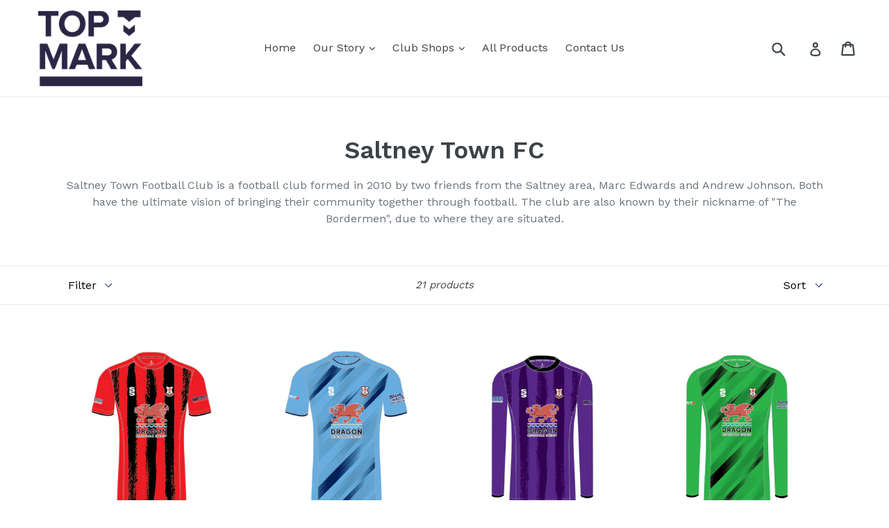

--- FILE ---
content_type: text/html; charset=utf-8
request_url: https://www.topmarkuniforms.co.uk/collections/saltney-town-fc
body_size: 32495
content:








    
    
    
    
    
    

















<!doctype html>
<!--[if IE 9]> <html class="ie9 no-js" lang="en"> <![endif]-->
<!--[if (gt IE 9)|!(IE)]><!--> <html class="no-js" lang="en"> <!--<![endif]-->
<head><link href="//www.topmarkuniforms.co.uk/cdn/shop/t/1/assets/bss-hide-variant.css?v=153608387054031112751762864303" rel="stylesheet" type="text/css" media="all" /><link href="//www.topmarkuniforms.co.uk/cdn/shop/t/1/assets/tiny.content.min.css?v=37201" rel="stylesheet" type="text/css" media="all" />
  <meta charset="utf-8">
  <meta http-equiv="X-UA-Compatible" content="IE=edge,chrome=1">
  <meta name="viewport" content="width=device-width,initial-scale=1">
  <meta name="theme-color" content="#557b97">
  <link rel="canonical" href="https://www.topmarkuniforms.co.uk/collections/saltney-town-fc"><title>Saltney Town FC
&ndash; Top Mark Uniforms</title><meta name="description" content="Saltney Town Football Club is a football club formed in 2010 by two friends from the Saltney area, Marc Edwards and Andrew Johnson. Both have the ultimate vision of bringing their community together through football. The club are also known by their nickname of &quot;The Bordermen&quot;, due to where they are situated."><!-- /snippets/social-meta-tags.liquid -->




<meta property="og:site_name" content="Top Mark Uniforms">
<meta property="og:url" content="https://www.topmarkuniforms.co.uk/collections/saltney-town-fc">
<meta property="og:title" content="Saltney Town FC">
<meta property="og:type" content="product.group">
<meta property="og:description" content="Saltney Town Football Club is a football club formed in 2010 by two friends from the Saltney area, Marc Edwards and Andrew Johnson. Both have the ultimate vision of bringing their community together through football. The club are also known by their nickname of &quot;The Bordermen&quot;, due to where they are situated.">

<meta property="og:image" content="http://www.topmarkuniforms.co.uk/cdn/shop/collections/Club_crest_1200x1200.jpg?v=1657103629">
<meta property="og:image:secure_url" content="https://www.topmarkuniforms.co.uk/cdn/shop/collections/Club_crest_1200x1200.jpg?v=1657103629">


<meta name="twitter:card" content="summary_large_image">
<meta name="twitter:title" content="Saltney Town FC">
<meta name="twitter:description" content="Saltney Town Football Club is a football club formed in 2010 by two friends from the Saltney area, Marc Edwards and Andrew Johnson. Both have the ultimate vision of bringing their community together through football. The club are also known by their nickname of &quot;The Bordermen&quot;, due to where they are situated.">


  <link href="//www.topmarkuniforms.co.uk/cdn/shop/t/1/assets/theme.scss.css?v=66253129735391838481698764675" rel="stylesheet" type="text/css" media="all" />
  

  <link href="//fonts.googleapis.com/css?family=Work+Sans:400,700" rel="stylesheet" type="text/css" media="all" />


  

    <link href="//fonts.googleapis.com/css?family=Work+Sans:600" rel="stylesheet" type="text/css" media="all" />
  



  <script>
    var theme = {
      strings: {
        addToCart: "Add to cart",
        soldOut: "Sold out",
        unavailable: "Unavailable",
        showMore: "Show More",
        showLess: "Show Less",
        addressError: "Error looking up that address",
        addressNoResults: "No results for that address",
        addressQueryLimit: "You have exceeded the Google API usage limit. Consider upgrading to a \u003ca href=\"https:\/\/developers.google.com\/maps\/premium\/usage-limits\"\u003ePremium Plan\u003c\/a\u003e.",
        authError: "There was a problem authenticating your Google Maps account."
      },
      moneyFormat: "£{{amount}}"
    }

    document.documentElement.className = document.documentElement.className.replace('no-js', 'js');
  </script>

  <!--[if (lte IE 9) ]><script src="//www.topmarkuniforms.co.uk/cdn/shop/t/1/assets/match-media.min.js?v=22265819453975888031525179884" type="text/javascript"></script><![endif]--><!--[if (gt IE 9)|!(IE)]><!--><script src="//www.topmarkuniforms.co.uk/cdn/shop/t/1/assets/lazysizes.js?v=68441465964607740661525179884" async="async"></script><!--<![endif]-->
  <!--[if lte IE 9]><script src="//www.topmarkuniforms.co.uk/cdn/shop/t/1/assets/lazysizes.min.js?v=37201"></script><![endif]-->

  <!--[if (gt IE 9)|!(IE)]><!--><script src="//www.topmarkuniforms.co.uk/cdn/shop/t/1/assets/vendor.js?v=136118274122071307521525179885" defer="defer"></script><!--<![endif]-->
  <!--[if lte IE 9]><script src="//www.topmarkuniforms.co.uk/cdn/shop/t/1/assets/vendor.js?v=136118274122071307521525179885"></script><![endif]-->

  <!--[if (gt IE 9)|!(IE)]><!--><script src="//www.topmarkuniforms.co.uk/cdn/shop/t/1/assets/theme.js?v=13007667723184805341525179884" defer="defer"></script><!--<![endif]-->
  <!--[if lte IE 9]><script src="//www.topmarkuniforms.co.uk/cdn/shop/t/1/assets/theme.js?v=13007667723184805341525179884"></script><![endif]-->

  <script>window.performance && window.performance.mark && window.performance.mark('shopify.content_for_header.start');</script><meta id="shopify-digital-wallet" name="shopify-digital-wallet" content="/2999550015/digital_wallets/dialog">
<meta name="shopify-checkout-api-token" content="bcda2b9c2ad3816de7553f099dc1d92d">
<link rel="alternate" type="application/atom+xml" title="Feed" href="/collections/saltney-town-fc.atom" />
<link rel="alternate" type="application/json+oembed" href="https://www.topmarkuniforms.co.uk/collections/saltney-town-fc.oembed">
<script async="async" src="/checkouts/internal/preloads.js?locale=en-GB"></script>
<link rel="preconnect" href="https://shop.app" crossorigin="anonymous">
<script async="async" src="https://shop.app/checkouts/internal/preloads.js?locale=en-GB&shop_id=2999550015" crossorigin="anonymous"></script>
<script id="apple-pay-shop-capabilities" type="application/json">{"shopId":2999550015,"countryCode":"GB","currencyCode":"GBP","merchantCapabilities":["supports3DS"],"merchantId":"gid:\/\/shopify\/Shop\/2999550015","merchantName":"Top Mark Uniforms","requiredBillingContactFields":["postalAddress","email","phone"],"requiredShippingContactFields":["postalAddress","email","phone"],"shippingType":"shipping","supportedNetworks":["visa","maestro","masterCard"],"total":{"type":"pending","label":"Top Mark Uniforms","amount":"1.00"},"shopifyPaymentsEnabled":true,"supportsSubscriptions":true}</script>
<script id="shopify-features" type="application/json">{"accessToken":"bcda2b9c2ad3816de7553f099dc1d92d","betas":["rich-media-storefront-analytics"],"domain":"www.topmarkuniforms.co.uk","predictiveSearch":true,"shopId":2999550015,"locale":"en"}</script>
<script>var Shopify = Shopify || {};
Shopify.shop = "topmarkuniforms.myshopify.com";
Shopify.locale = "en";
Shopify.currency = {"active":"GBP","rate":"1.0"};
Shopify.country = "GB";
Shopify.theme = {"name":"Debut","id":15212347455,"schema_name":"Debut","schema_version":"2.4.0","theme_store_id":796,"role":"main"};
Shopify.theme.handle = "null";
Shopify.theme.style = {"id":null,"handle":null};
Shopify.cdnHost = "www.topmarkuniforms.co.uk/cdn";
Shopify.routes = Shopify.routes || {};
Shopify.routes.root = "/";</script>
<script type="module">!function(o){(o.Shopify=o.Shopify||{}).modules=!0}(window);</script>
<script>!function(o){function n(){var o=[];function n(){o.push(Array.prototype.slice.apply(arguments))}return n.q=o,n}var t=o.Shopify=o.Shopify||{};t.loadFeatures=n(),t.autoloadFeatures=n()}(window);</script>
<script>
  window.ShopifyPay = window.ShopifyPay || {};
  window.ShopifyPay.apiHost = "shop.app\/pay";
  window.ShopifyPay.redirectState = null;
</script>
<script id="shop-js-analytics" type="application/json">{"pageType":"collection"}</script>
<script defer="defer" async type="module" src="//www.topmarkuniforms.co.uk/cdn/shopifycloud/shop-js/modules/v2/client.init-shop-cart-sync_WVOgQShq.en.esm.js"></script>
<script defer="defer" async type="module" src="//www.topmarkuniforms.co.uk/cdn/shopifycloud/shop-js/modules/v2/chunk.common_C_13GLB1.esm.js"></script>
<script defer="defer" async type="module" src="//www.topmarkuniforms.co.uk/cdn/shopifycloud/shop-js/modules/v2/chunk.modal_CLfMGd0m.esm.js"></script>
<script type="module">
  await import("//www.topmarkuniforms.co.uk/cdn/shopifycloud/shop-js/modules/v2/client.init-shop-cart-sync_WVOgQShq.en.esm.js");
await import("//www.topmarkuniforms.co.uk/cdn/shopifycloud/shop-js/modules/v2/chunk.common_C_13GLB1.esm.js");
await import("//www.topmarkuniforms.co.uk/cdn/shopifycloud/shop-js/modules/v2/chunk.modal_CLfMGd0m.esm.js");

  window.Shopify.SignInWithShop?.initShopCartSync?.({"fedCMEnabled":true,"windoidEnabled":true});

</script>
<script>
  window.Shopify = window.Shopify || {};
  if (!window.Shopify.featureAssets) window.Shopify.featureAssets = {};
  window.Shopify.featureAssets['shop-js'] = {"shop-cart-sync":["modules/v2/client.shop-cart-sync_DuR37GeY.en.esm.js","modules/v2/chunk.common_C_13GLB1.esm.js","modules/v2/chunk.modal_CLfMGd0m.esm.js"],"init-fed-cm":["modules/v2/client.init-fed-cm_BucUoe6W.en.esm.js","modules/v2/chunk.common_C_13GLB1.esm.js","modules/v2/chunk.modal_CLfMGd0m.esm.js"],"shop-toast-manager":["modules/v2/client.shop-toast-manager_B0JfrpKj.en.esm.js","modules/v2/chunk.common_C_13GLB1.esm.js","modules/v2/chunk.modal_CLfMGd0m.esm.js"],"init-shop-cart-sync":["modules/v2/client.init-shop-cart-sync_WVOgQShq.en.esm.js","modules/v2/chunk.common_C_13GLB1.esm.js","modules/v2/chunk.modal_CLfMGd0m.esm.js"],"shop-button":["modules/v2/client.shop-button_B_U3bv27.en.esm.js","modules/v2/chunk.common_C_13GLB1.esm.js","modules/v2/chunk.modal_CLfMGd0m.esm.js"],"init-windoid":["modules/v2/client.init-windoid_DuP9q_di.en.esm.js","modules/v2/chunk.common_C_13GLB1.esm.js","modules/v2/chunk.modal_CLfMGd0m.esm.js"],"shop-cash-offers":["modules/v2/client.shop-cash-offers_BmULhtno.en.esm.js","modules/v2/chunk.common_C_13GLB1.esm.js","modules/v2/chunk.modal_CLfMGd0m.esm.js"],"pay-button":["modules/v2/client.pay-button_CrPSEbOK.en.esm.js","modules/v2/chunk.common_C_13GLB1.esm.js","modules/v2/chunk.modal_CLfMGd0m.esm.js"],"init-customer-accounts":["modules/v2/client.init-customer-accounts_jNk9cPYQ.en.esm.js","modules/v2/client.shop-login-button_DJ5ldayH.en.esm.js","modules/v2/chunk.common_C_13GLB1.esm.js","modules/v2/chunk.modal_CLfMGd0m.esm.js"],"avatar":["modules/v2/client.avatar_BTnouDA3.en.esm.js"],"checkout-modal":["modules/v2/client.checkout-modal_pBPyh9w8.en.esm.js","modules/v2/chunk.common_C_13GLB1.esm.js","modules/v2/chunk.modal_CLfMGd0m.esm.js"],"init-shop-for-new-customer-accounts":["modules/v2/client.init-shop-for-new-customer-accounts_BUoCy7a5.en.esm.js","modules/v2/client.shop-login-button_DJ5ldayH.en.esm.js","modules/v2/chunk.common_C_13GLB1.esm.js","modules/v2/chunk.modal_CLfMGd0m.esm.js"],"init-customer-accounts-sign-up":["modules/v2/client.init-customer-accounts-sign-up_CnczCz9H.en.esm.js","modules/v2/client.shop-login-button_DJ5ldayH.en.esm.js","modules/v2/chunk.common_C_13GLB1.esm.js","modules/v2/chunk.modal_CLfMGd0m.esm.js"],"init-shop-email-lookup-coordinator":["modules/v2/client.init-shop-email-lookup-coordinator_CzjY5t9o.en.esm.js","modules/v2/chunk.common_C_13GLB1.esm.js","modules/v2/chunk.modal_CLfMGd0m.esm.js"],"shop-follow-button":["modules/v2/client.shop-follow-button_CsYC63q7.en.esm.js","modules/v2/chunk.common_C_13GLB1.esm.js","modules/v2/chunk.modal_CLfMGd0m.esm.js"],"shop-login-button":["modules/v2/client.shop-login-button_DJ5ldayH.en.esm.js","modules/v2/chunk.common_C_13GLB1.esm.js","modules/v2/chunk.modal_CLfMGd0m.esm.js"],"shop-login":["modules/v2/client.shop-login_B9ccPdmx.en.esm.js","modules/v2/chunk.common_C_13GLB1.esm.js","modules/v2/chunk.modal_CLfMGd0m.esm.js"],"lead-capture":["modules/v2/client.lead-capture_D0K_KgYb.en.esm.js","modules/v2/chunk.common_C_13GLB1.esm.js","modules/v2/chunk.modal_CLfMGd0m.esm.js"],"payment-terms":["modules/v2/client.payment-terms_BWmiNN46.en.esm.js","modules/v2/chunk.common_C_13GLB1.esm.js","modules/v2/chunk.modal_CLfMGd0m.esm.js"]};
</script>
<script>(function() {
  var isLoaded = false;
  function asyncLoad() {
    if (isLoaded) return;
    isLoaded = true;
    var urls = ["https:\/\/app1.icyhill.com\/script-tag\/simple_header_bar.js?version=1611143207\u0026shop=topmarkuniforms.myshopify.com"];
    for (var i = 0; i < urls.length; i++) {
      var s = document.createElement('script');
      s.type = 'text/javascript';
      s.async = true;
      s.src = urls[i];
      var x = document.getElementsByTagName('script')[0];
      x.parentNode.insertBefore(s, x);
    }
  };
  if(window.attachEvent) {
    window.attachEvent('onload', asyncLoad);
  } else {
    window.addEventListener('load', asyncLoad, false);
  }
})();</script>
<script id="__st">var __st={"a":2999550015,"offset":0,"reqid":"238d318a-eb7d-4265-ad6b-edd02247ffa3-1769657624","pageurl":"www.topmarkuniforms.co.uk\/collections\/saltney-town-fc","u":"6ac6e40a5d72","p":"collection","rtyp":"collection","rid":73557737535};</script>
<script>window.ShopifyPaypalV4VisibilityTracking = true;</script>
<script id="captcha-bootstrap">!function(){'use strict';const t='contact',e='account',n='new_comment',o=[[t,t],['blogs',n],['comments',n],[t,'customer']],c=[[e,'customer_login'],[e,'guest_login'],[e,'recover_customer_password'],[e,'create_customer']],r=t=>t.map((([t,e])=>`form[action*='/${t}']:not([data-nocaptcha='true']) input[name='form_type'][value='${e}']`)).join(','),a=t=>()=>t?[...document.querySelectorAll(t)].map((t=>t.form)):[];function s(){const t=[...o],e=r(t);return a(e)}const i='password',u='form_key',d=['recaptcha-v3-token','g-recaptcha-response','h-captcha-response',i],f=()=>{try{return window.sessionStorage}catch{return}},m='__shopify_v',_=t=>t.elements[u];function p(t,e,n=!1){try{const o=window.sessionStorage,c=JSON.parse(o.getItem(e)),{data:r}=function(t){const{data:e,action:n}=t;return t[m]||n?{data:e,action:n}:{data:t,action:n}}(c);for(const[e,n]of Object.entries(r))t.elements[e]&&(t.elements[e].value=n);n&&o.removeItem(e)}catch(o){console.error('form repopulation failed',{error:o})}}const l='form_type',E='cptcha';function T(t){t.dataset[E]=!0}const w=window,h=w.document,L='Shopify',v='ce_forms',y='captcha';let A=!1;((t,e)=>{const n=(g='f06e6c50-85a8-45c8-87d0-21a2b65856fe',I='https://cdn.shopify.com/shopifycloud/storefront-forms-hcaptcha/ce_storefront_forms_captcha_hcaptcha.v1.5.2.iife.js',D={infoText:'Protected by hCaptcha',privacyText:'Privacy',termsText:'Terms'},(t,e,n)=>{const o=w[L][v],c=o.bindForm;if(c)return c(t,g,e,D).then(n);var r;o.q.push([[t,g,e,D],n]),r=I,A||(h.body.append(Object.assign(h.createElement('script'),{id:'captcha-provider',async:!0,src:r})),A=!0)});var g,I,D;w[L]=w[L]||{},w[L][v]=w[L][v]||{},w[L][v].q=[],w[L][y]=w[L][y]||{},w[L][y].protect=function(t,e){n(t,void 0,e),T(t)},Object.freeze(w[L][y]),function(t,e,n,w,h,L){const[v,y,A,g]=function(t,e,n){const i=e?o:[],u=t?c:[],d=[...i,...u],f=r(d),m=r(i),_=r(d.filter((([t,e])=>n.includes(e))));return[a(f),a(m),a(_),s()]}(w,h,L),I=t=>{const e=t.target;return e instanceof HTMLFormElement?e:e&&e.form},D=t=>v().includes(t);t.addEventListener('submit',(t=>{const e=I(t);if(!e)return;const n=D(e)&&!e.dataset.hcaptchaBound&&!e.dataset.recaptchaBound,o=_(e),c=g().includes(e)&&(!o||!o.value);(n||c)&&t.preventDefault(),c&&!n&&(function(t){try{if(!f())return;!function(t){const e=f();if(!e)return;const n=_(t);if(!n)return;const o=n.value;o&&e.removeItem(o)}(t);const e=Array.from(Array(32),(()=>Math.random().toString(36)[2])).join('');!function(t,e){_(t)||t.append(Object.assign(document.createElement('input'),{type:'hidden',name:u})),t.elements[u].value=e}(t,e),function(t,e){const n=f();if(!n)return;const o=[...t.querySelectorAll(`input[type='${i}']`)].map((({name:t})=>t)),c=[...d,...o],r={};for(const[a,s]of new FormData(t).entries())c.includes(a)||(r[a]=s);n.setItem(e,JSON.stringify({[m]:1,action:t.action,data:r}))}(t,e)}catch(e){console.error('failed to persist form',e)}}(e),e.submit())}));const S=(t,e)=>{t&&!t.dataset[E]&&(n(t,e.some((e=>e===t))),T(t))};for(const o of['focusin','change'])t.addEventListener(o,(t=>{const e=I(t);D(e)&&S(e,y())}));const B=e.get('form_key'),M=e.get(l),P=B&&M;t.addEventListener('DOMContentLoaded',(()=>{const t=y();if(P)for(const e of t)e.elements[l].value===M&&p(e,B);[...new Set([...A(),...v().filter((t=>'true'===t.dataset.shopifyCaptcha))])].forEach((e=>S(e,t)))}))}(h,new URLSearchParams(w.location.search),n,t,e,['guest_login'])})(!0,!0)}();</script>
<script integrity="sha256-4kQ18oKyAcykRKYeNunJcIwy7WH5gtpwJnB7kiuLZ1E=" data-source-attribution="shopify.loadfeatures" defer="defer" src="//www.topmarkuniforms.co.uk/cdn/shopifycloud/storefront/assets/storefront/load_feature-a0a9edcb.js" crossorigin="anonymous"></script>
<script crossorigin="anonymous" defer="defer" src="//www.topmarkuniforms.co.uk/cdn/shopifycloud/storefront/assets/shopify_pay/storefront-65b4c6d7.js?v=20250812"></script>
<script data-source-attribution="shopify.dynamic_checkout.dynamic.init">var Shopify=Shopify||{};Shopify.PaymentButton=Shopify.PaymentButton||{isStorefrontPortableWallets:!0,init:function(){window.Shopify.PaymentButton.init=function(){};var t=document.createElement("script");t.src="https://www.topmarkuniforms.co.uk/cdn/shopifycloud/portable-wallets/latest/portable-wallets.en.js",t.type="module",document.head.appendChild(t)}};
</script>
<script data-source-attribution="shopify.dynamic_checkout.buyer_consent">
  function portableWalletsHideBuyerConsent(e){var t=document.getElementById("shopify-buyer-consent"),n=document.getElementById("shopify-subscription-policy-button");t&&n&&(t.classList.add("hidden"),t.setAttribute("aria-hidden","true"),n.removeEventListener("click",e))}function portableWalletsShowBuyerConsent(e){var t=document.getElementById("shopify-buyer-consent"),n=document.getElementById("shopify-subscription-policy-button");t&&n&&(t.classList.remove("hidden"),t.removeAttribute("aria-hidden"),n.addEventListener("click",e))}window.Shopify?.PaymentButton&&(window.Shopify.PaymentButton.hideBuyerConsent=portableWalletsHideBuyerConsent,window.Shopify.PaymentButton.showBuyerConsent=portableWalletsShowBuyerConsent);
</script>
<script data-source-attribution="shopify.dynamic_checkout.cart.bootstrap">document.addEventListener("DOMContentLoaded",(function(){function t(){return document.querySelector("shopify-accelerated-checkout-cart, shopify-accelerated-checkout")}if(t())Shopify.PaymentButton.init();else{new MutationObserver((function(e,n){t()&&(Shopify.PaymentButton.init(),n.disconnect())})).observe(document.body,{childList:!0,subtree:!0})}}));
</script>
<link id="shopify-accelerated-checkout-styles" rel="stylesheet" media="screen" href="https://www.topmarkuniforms.co.uk/cdn/shopifycloud/portable-wallets/latest/accelerated-checkout-backwards-compat.css" crossorigin="anonymous">
<style id="shopify-accelerated-checkout-cart">
        #shopify-buyer-consent {
  margin-top: 1em;
  display: inline-block;
  width: 100%;
}

#shopify-buyer-consent.hidden {
  display: none;
}

#shopify-subscription-policy-button {
  background: none;
  border: none;
  padding: 0;
  text-decoration: underline;
  font-size: inherit;
  cursor: pointer;
}

#shopify-subscription-policy-button::before {
  box-shadow: none;
}

      </style>

<script>window.performance && window.performance.mark && window.performance.mark('shopify.content_for_header.end');</script>

<script>
    window.BOLD = window.BOLD || {};
        window.BOLD.options = window.BOLD.options || {};
        window.BOLD.options.settings = window.BOLD.options.settings || {};
        window.BOLD.options.settings.v1_variant_mode = window.BOLD.options.settings.v1_variant_mode || true;
        window.BOLD.options.settings.hybrid_fix_auto_insert_inputs =
        window.BOLD.options.settings.hybrid_fix_auto_insert_inputs || true;
</script>

<script>window.BOLD = window.BOLD || {};
    window.BOLD.common = window.BOLD.common || {};
    window.BOLD.common.Shopify = window.BOLD.common.Shopify || {};
    window.BOLD.common.Shopify.shop = {
      domain: 'www.topmarkuniforms.co.uk',
      permanent_domain: 'topmarkuniforms.myshopify.com',
      url: 'https://www.topmarkuniforms.co.uk',
      secure_url: 'https://www.topmarkuniforms.co.uk',
      money_format: "£{{amount}}",
      currency: "GBP"
    };
    window.BOLD.common.Shopify.customer = {
      id: null,
      tags: null,
    };
    window.BOLD.common.Shopify.cart = {"note":null,"attributes":{},"original_total_price":0,"total_price":0,"total_discount":0,"total_weight":0.0,"item_count":0,"items":[],"requires_shipping":false,"currency":"GBP","items_subtotal_price":0,"cart_level_discount_applications":[],"checkout_charge_amount":0};
    window.BOLD.common.template = 'collection';window.BOLD.common.Shopify.formatMoney = function(money, format) {
        function n(t, e) {
            return "undefined" == typeof t ? e : t
        }
        function r(t, e, r, i) {
            if (e = n(e, 2),
                r = n(r, ","),
                i = n(i, "."),
            isNaN(t) || null == t)
                return 0;
            t = (t / 100).toFixed(e);
            var o = t.split(".")
                , a = o[0].replace(/(\d)(?=(\d\d\d)+(?!\d))/g, "$1" + r)
                , s = o[1] ? i + o[1] : "";
            return a + s
        }
        "string" == typeof money && (money = money.replace(".", ""));
        var i = ""
            , o = /\{\{\s*(\w+)\s*\}\}/
            , a = format || window.BOLD.common.Shopify.shop.money_format || window.Shopify.money_format || "$ {{ amount }}";
        switch (a.match(o)[1]) {
            case "amount":
                i = r(money, 2, ",", ".");
                break;
            case "amount_no_decimals":
                i = r(money, 0, ",", ".");
                break;
            case "amount_with_comma_separator":
                i = r(money, 2, ".", ",");
                break;
            case "amount_no_decimals_with_comma_separator":
                i = r(money, 0, ".", ",");
                break;
            case "amount_with_space_separator":
                i = r(money, 2, " ", ",");
                break;
            case "amount_no_decimals_with_space_separator":
                i = r(money, 0, " ", ",");
                break;
            case "amount_with_apostrophe_separator":
                i = r(money, 2, "'", ".");
                break;
        }
        return a.replace(o, i);
    };
    window.BOLD.common.Shopify.saveProduct = function (handle, product) {
      if (typeof handle === 'string' && typeof window.BOLD.common.Shopify.products[handle] === 'undefined') {
        if (typeof product === 'number') {
          window.BOLD.common.Shopify.handles[product] = handle;
          product = { id: product };
        }
        window.BOLD.common.Shopify.products[handle] = product;
      }
    };
    window.BOLD.common.Shopify.saveVariant = function (variant_id, variant) {
      if (typeof variant_id === 'number' && typeof window.BOLD.common.Shopify.variants[variant_id] === 'undefined') {
        window.BOLD.common.Shopify.variants[variant_id] = variant;
      }
    };window.BOLD.common.Shopify.products = window.BOLD.common.Shopify.products || {};
    window.BOLD.common.Shopify.variants = window.BOLD.common.Shopify.variants || {};
    window.BOLD.common.Shopify.handles = window.BOLD.common.Shopify.handles || {};window.BOLD.common.Shopify.saveProduct(null, null);window.BOLD.apps_installed = {"Product Options":2,"Xero":1} || {};window.BOLD.common.Shopify.saveProduct("saltney-town-home-shirt", 7822958592063);window.BOLD.common.Shopify.saveVariant(41794746875967, { product_id: 7822958592063, product_handle: "saltney-town-home-shirt", price: 2625, group_id: '', csp_metafield: {}});window.BOLD.common.Shopify.saveVariant(41794746908735, { product_id: 7822958592063, product_handle: "saltney-town-home-shirt", price: 2625, group_id: '', csp_metafield: {}});window.BOLD.common.Shopify.saveVariant(41794746941503, { product_id: 7822958592063, product_handle: "saltney-town-home-shirt", price: 2625, group_id: '', csp_metafield: {}});window.BOLD.common.Shopify.saveVariant(41794746974271, { product_id: 7822958592063, product_handle: "saltney-town-home-shirt", price: 2625, group_id: '', csp_metafield: {}});window.BOLD.common.Shopify.saveVariant(41794747007039, { product_id: 7822958592063, product_handle: "saltney-town-home-shirt", price: 2625, group_id: '', csp_metafield: {}});window.BOLD.common.Shopify.saveVariant(41794747039807, { product_id: 7822958592063, product_handle: "saltney-town-home-shirt", price: 2625, group_id: '', csp_metafield: {}});window.BOLD.common.Shopify.saveVariant(41794747072575, { product_id: 7822958592063, product_handle: "saltney-town-home-shirt", price: 3150, group_id: '', csp_metafield: {}});window.BOLD.common.Shopify.saveVariant(41794747105343, { product_id: 7822958592063, product_handle: "saltney-town-home-shirt", price: 3150, group_id: '', csp_metafield: {}});window.BOLD.common.Shopify.saveVariant(41794747138111, { product_id: 7822958592063, product_handle: "saltney-town-home-shirt", price: 3150, group_id: '', csp_metafield: {}});window.BOLD.common.Shopify.saveVariant(41794747170879, { product_id: 7822958592063, product_handle: "saltney-town-home-shirt", price: 3150, group_id: '', csp_metafield: {}});window.BOLD.common.Shopify.saveVariant(41794747203647, { product_id: 7822958592063, product_handle: "saltney-town-home-shirt", price: 3150, group_id: '', csp_metafield: {}});window.BOLD.common.Shopify.saveProduct("saltney-town-away-shirt", 7822959575103);window.BOLD.common.Shopify.saveVariant(41794758705215, { product_id: 7822959575103, product_handle: "saltney-town-away-shirt", price: 2625, group_id: '', csp_metafield: {}});window.BOLD.common.Shopify.saveVariant(41794758737983, { product_id: 7822959575103, product_handle: "saltney-town-away-shirt", price: 2625, group_id: '', csp_metafield: {}});window.BOLD.common.Shopify.saveVariant(41794758770751, { product_id: 7822959575103, product_handle: "saltney-town-away-shirt", price: 2625, group_id: '', csp_metafield: {}});window.BOLD.common.Shopify.saveVariant(41794758803519, { product_id: 7822959575103, product_handle: "saltney-town-away-shirt", price: 2625, group_id: '', csp_metafield: {}});window.BOLD.common.Shopify.saveVariant(41794758836287, { product_id: 7822959575103, product_handle: "saltney-town-away-shirt", price: 2625, group_id: '', csp_metafield: {}});window.BOLD.common.Shopify.saveVariant(41794758869055, { product_id: 7822959575103, product_handle: "saltney-town-away-shirt", price: 2625, group_id: '', csp_metafield: {}});window.BOLD.common.Shopify.saveVariant(41794758901823, { product_id: 7822959575103, product_handle: "saltney-town-away-shirt", price: 3150, group_id: '', csp_metafield: {}});window.BOLD.common.Shopify.saveVariant(41794758934591, { product_id: 7822959575103, product_handle: "saltney-town-away-shirt", price: 3150, group_id: '', csp_metafield: {}});window.BOLD.common.Shopify.saveVariant(41794758967359, { product_id: 7822959575103, product_handle: "saltney-town-away-shirt", price: 3150, group_id: '', csp_metafield: {}});window.BOLD.common.Shopify.saveVariant(41794759000127, { product_id: 7822959575103, product_handle: "saltney-town-away-shirt", price: 3150, group_id: '', csp_metafield: {}});window.BOLD.common.Shopify.saveVariant(41794759032895, { product_id: 7822959575103, product_handle: "saltney-town-away-shirt", price: 3150, group_id: '', csp_metafield: {}});window.BOLD.common.Shopify.saveProduct("saltney-town-home-goal-keeper-shirt", 7822958788671);window.BOLD.common.Shopify.saveVariant(41794747629631, { product_id: 7822958788671, product_handle: "saltney-town-home-goal-keeper-shirt", price: 2625, group_id: '', csp_metafield: {}});window.BOLD.common.Shopify.saveVariant(41794747662399, { product_id: 7822958788671, product_handle: "saltney-town-home-goal-keeper-shirt", price: 2625, group_id: '', csp_metafield: {}});window.BOLD.common.Shopify.saveVariant(41794747695167, { product_id: 7822958788671, product_handle: "saltney-town-home-goal-keeper-shirt", price: 2625, group_id: '', csp_metafield: {}});window.BOLD.common.Shopify.saveVariant(41794747727935, { product_id: 7822958788671, product_handle: "saltney-town-home-goal-keeper-shirt", price: 2625, group_id: '', csp_metafield: {}});window.BOLD.common.Shopify.saveVariant(41794747760703, { product_id: 7822958788671, product_handle: "saltney-town-home-goal-keeper-shirt", price: 2625, group_id: '', csp_metafield: {}});window.BOLD.common.Shopify.saveVariant(41794747793471, { product_id: 7822958788671, product_handle: "saltney-town-home-goal-keeper-shirt", price: 2625, group_id: '', csp_metafield: {}});window.BOLD.common.Shopify.saveVariant(41794747826239, { product_id: 7822958788671, product_handle: "saltney-town-home-goal-keeper-shirt", price: 3150, group_id: '', csp_metafield: {}});window.BOLD.common.Shopify.saveVariant(41794747859007, { product_id: 7822958788671, product_handle: "saltney-town-home-goal-keeper-shirt", price: 3150, group_id: '', csp_metafield: {}});window.BOLD.common.Shopify.saveVariant(41794747891775, { product_id: 7822958788671, product_handle: "saltney-town-home-goal-keeper-shirt", price: 3150, group_id: '', csp_metafield: {}});window.BOLD.common.Shopify.saveVariant(41794747924543, { product_id: 7822958788671, product_handle: "saltney-town-home-goal-keeper-shirt", price: 3150, group_id: '', csp_metafield: {}});window.BOLD.common.Shopify.saveVariant(41794747957311, { product_id: 7822958788671, product_handle: "saltney-town-home-goal-keeper-shirt", price: 3150, group_id: '', csp_metafield: {}});window.BOLD.common.Shopify.saveProduct("saltney-town-away-goal-keeper-shirt", 7822959968319);window.BOLD.common.Shopify.saveVariant(41794760540223, { product_id: 7822959968319, product_handle: "saltney-town-away-goal-keeper-shirt", price: 2625, group_id: '', csp_metafield: {}});window.BOLD.common.Shopify.saveVariant(41794760572991, { product_id: 7822959968319, product_handle: "saltney-town-away-goal-keeper-shirt", price: 2625, group_id: '', csp_metafield: {}});window.BOLD.common.Shopify.saveVariant(41794760605759, { product_id: 7822959968319, product_handle: "saltney-town-away-goal-keeper-shirt", price: 2625, group_id: '', csp_metafield: {}});window.BOLD.common.Shopify.saveVariant(41794760638527, { product_id: 7822959968319, product_handle: "saltney-town-away-goal-keeper-shirt", price: 2625, group_id: '', csp_metafield: {}});window.BOLD.common.Shopify.saveVariant(41794760671295, { product_id: 7822959968319, product_handle: "saltney-town-away-goal-keeper-shirt", price: 2625, group_id: '', csp_metafield: {}});window.BOLD.common.Shopify.saveVariant(41794760704063, { product_id: 7822959968319, product_handle: "saltney-town-away-goal-keeper-shirt", price: 2625, group_id: '', csp_metafield: {}});window.BOLD.common.Shopify.saveVariant(41794760736831, { product_id: 7822959968319, product_handle: "saltney-town-away-goal-keeper-shirt", price: 3150, group_id: '', csp_metafield: {}});window.BOLD.common.Shopify.saveVariant(41794760769599, { product_id: 7822959968319, product_handle: "saltney-town-away-goal-keeper-shirt", price: 3150, group_id: '', csp_metafield: {}});window.BOLD.common.Shopify.saveVariant(41794760802367, { product_id: 7822959968319, product_handle: "saltney-town-away-goal-keeper-shirt", price: 8350, group_id: '', csp_metafield: {}});window.BOLD.common.Shopify.saveVariant(41794760835135, { product_id: 7822959968319, product_handle: "saltney-town-away-goal-keeper-shirt", price: 3150, group_id: '', csp_metafield: {}});window.BOLD.common.Shopify.saveVariant(41794760867903, { product_id: 7822959968319, product_handle: "saltney-town-away-goal-keeper-shirt", price: 3150, group_id: '', csp_metafield: {}});window.BOLD.common.Shopify.saveProduct("saltney-town-1-4-zip", 7822965506111);window.BOLD.common.Shopify.saveVariant(41794774335551, { product_id: 7822965506111, product_handle: "saltney-town-1-4-zip", price: 2660, group_id: '', csp_metafield: {}});window.BOLD.common.Shopify.saveVariant(41794774368319, { product_id: 7822965506111, product_handle: "saltney-town-1-4-zip", price: 2660, group_id: '', csp_metafield: {}});window.BOLD.common.Shopify.saveVariant(41794774401087, { product_id: 7822965506111, product_handle: "saltney-town-1-4-zip", price: 2660, group_id: '', csp_metafield: {}});window.BOLD.common.Shopify.saveVariant(41794774433855, { product_id: 7822965506111, product_handle: "saltney-town-1-4-zip", price: 2660, group_id: '', csp_metafield: {}});window.BOLD.common.Shopify.saveVariant(41794774466623, { product_id: 7822965506111, product_handle: "saltney-town-1-4-zip", price: 3190, group_id: '', csp_metafield: {}});window.BOLD.common.Shopify.saveVariant(41794774499391, { product_id: 7822965506111, product_handle: "saltney-town-1-4-zip", price: 3190, group_id: '', csp_metafield: {}});window.BOLD.common.Shopify.saveVariant(41794774532159, { product_id: 7822965506111, product_handle: "saltney-town-1-4-zip", price: 3190, group_id: '', csp_metafield: {}});window.BOLD.common.Shopify.saveVariant(41794774564927, { product_id: 7822965506111, product_handle: "saltney-town-1-4-zip", price: 3190, group_id: '', csp_metafield: {}});window.BOLD.common.Shopify.saveVariant(41794774597695, { product_id: 7822965506111, product_handle: "saltney-town-1-4-zip", price: 3190, group_id: '', csp_metafield: {}});window.BOLD.common.Shopify.saveProduct("saltney-town-rain-jacket-1", 7822966030399);window.BOLD.common.Shopify.saveVariant(41794778791999, { product_id: 7822966030399, product_handle: "saltney-town-rain-jacket-1", price: 3245, group_id: '', csp_metafield: {}});window.BOLD.common.Shopify.saveVariant(41794778824767, { product_id: 7822966030399, product_handle: "saltney-town-rain-jacket-1", price: 3245, group_id: '', csp_metafield: {}});window.BOLD.common.Shopify.saveVariant(41794778857535, { product_id: 7822966030399, product_handle: "saltney-town-rain-jacket-1", price: 3245, group_id: '', csp_metafield: {}});window.BOLD.common.Shopify.saveVariant(41794778890303, { product_id: 7822966030399, product_handle: "saltney-town-rain-jacket-1", price: 3245, group_id: '', csp_metafield: {}});window.BOLD.common.Shopify.saveVariant(41794778923071, { product_id: 7822966030399, product_handle: "saltney-town-rain-jacket-1", price: 3895, group_id: '', csp_metafield: {}});window.BOLD.common.Shopify.saveVariant(41794778955839, { product_id: 7822966030399, product_handle: "saltney-town-rain-jacket-1", price: 3895, group_id: '', csp_metafield: {}});window.BOLD.common.Shopify.saveVariant(41794778988607, { product_id: 7822966030399, product_handle: "saltney-town-rain-jacket-1", price: 3895, group_id: '', csp_metafield: {}});window.BOLD.common.Shopify.saveVariant(41794779021375, { product_id: 7822966030399, product_handle: "saltney-town-rain-jacket-1", price: 3895, group_id: '', csp_metafield: {}});window.BOLD.common.Shopify.saveVariant(41794779054143, { product_id: 7822966030399, product_handle: "saltney-town-rain-jacket-1", price: 3895, group_id: '', csp_metafield: {}});window.BOLD.common.Shopify.saveProduct("saltney-town-junior-player-pack-adult-sizes-2024-25", 7550156734527);window.BOLD.common.Shopify.saveVariant(41082720976959, { product_id: 7550156734527, product_handle: "saltney-town-junior-player-pack-adult-sizes-2024-25", price: 13500, group_id: '', csp_metafield: {}});window.BOLD.common.Shopify.saveProduct("saltney-town-junior-player-pack-junior-sizes-2024-25", 7550156308543);window.BOLD.common.Shopify.saveVariant(41082720485439, { product_id: 7550156308543, product_handle: "saltney-town-junior-player-pack-junior-sizes-2024-25", price: 11200, group_id: '', csp_metafield: {}});window.BOLD.common.Shopify.saveProduct("saltney-town-shorts", 7823051096127);window.BOLD.common.Shopify.saveVariant(41794969632831, { product_id: 7823051096127, product_handle: "saltney-town-shorts", price: 1405, group_id: '', csp_metafield: {}});window.BOLD.common.Shopify.saveVariant(41794974679103, { product_id: 7823051096127, product_handle: "saltney-town-shorts", price: 1405, group_id: '', csp_metafield: {}});window.BOLD.common.Shopify.saveVariant(41794978086975, { product_id: 7823051096127, product_handle: "saltney-town-shorts", price: 1405, group_id: '', csp_metafield: {}});window.BOLD.common.Shopify.saveVariant(41794978119743, { product_id: 7823051096127, product_handle: "saltney-town-shorts", price: 1405, group_id: '', csp_metafield: {}});window.BOLD.common.Shopify.saveVariant(41794978152511, { product_id: 7823051096127, product_handle: "saltney-town-shorts", price: 1405, group_id: '', csp_metafield: {}});window.BOLD.common.Shopify.saveVariant(41794978185279, { product_id: 7823051096127, product_handle: "saltney-town-shorts", price: 1405, group_id: '', csp_metafield: {}});window.BOLD.common.Shopify.saveVariant(41794978218047, { product_id: 7823051096127, product_handle: "saltney-town-shorts", price: 1405, group_id: '', csp_metafield: {}});window.BOLD.common.Shopify.saveVariant(41794978250815, { product_id: 7823051096127, product_handle: "saltney-town-shorts", price: 1405, group_id: '', csp_metafield: {}});window.BOLD.common.Shopify.saveVariant(41794978283583, { product_id: 7823051096127, product_handle: "saltney-town-shorts", price: 1685, group_id: '', csp_metafield: {}});window.BOLD.common.Shopify.saveVariant(41794978316351, { product_id: 7823051096127, product_handle: "saltney-town-shorts", price: 1685, group_id: '', csp_metafield: {}});window.BOLD.common.Shopify.saveVariant(41794978349119, { product_id: 7823051096127, product_handle: "saltney-town-shorts", price: 1685, group_id: '', csp_metafield: {}});window.BOLD.common.Shopify.saveVariant(41794978381887, { product_id: 7823051096127, product_handle: "saltney-town-shorts", price: 1685, group_id: '', csp_metafield: {}});window.BOLD.common.Shopify.saveVariant(41794978414655, { product_id: 7823051096127, product_handle: "saltney-town-shorts", price: 1685, group_id: '', csp_metafield: {}});window.BOLD.common.Shopify.saveVariant(41794978447423, { product_id: 7823051096127, product_handle: "saltney-town-shorts", price: 1685, group_id: '', csp_metafield: {}});window.BOLD.common.Shopify.saveVariant(41794978480191, { product_id: 7823051096127, product_handle: "saltney-town-shorts", price: 1685, group_id: '', csp_metafield: {}});window.BOLD.common.Shopify.saveVariant(41794978512959, { product_id: 7823051096127, product_handle: "saltney-town-shorts", price: 1685, group_id: '', csp_metafield: {}});window.BOLD.common.Shopify.saveVariant(41794978545727, { product_id: 7823051096127, product_handle: "saltney-town-shorts", price: 1685, group_id: '', csp_metafield: {}});window.BOLD.common.Shopify.saveVariant(41794978578495, { product_id: 7823051096127, product_handle: "saltney-town-shorts", price: 1685, group_id: '', csp_metafield: {}});window.BOLD.common.Shopify.saveProduct("saltney-town-socks", 7823053619263);window.BOLD.common.Shopify.saveVariant(41794994798655, { product_id: 7823053619263, product_handle: "saltney-town-socks", price: 460, group_id: '', csp_metafield: {}});window.BOLD.common.Shopify.saveVariant(41794996404287, { product_id: 7823053619263, product_handle: "saltney-town-socks", price: 460, group_id: '', csp_metafield: {}});window.BOLD.common.Shopify.saveVariant(41794996437055, { product_id: 7823053619263, product_handle: "saltney-town-socks", price: 460, group_id: '', csp_metafield: {}});window.BOLD.common.Shopify.saveVariant(41795000729663, { product_id: 7823053619263, product_handle: "saltney-town-socks", price: 460, group_id: '', csp_metafield: {}});window.BOLD.common.Shopify.saveVariant(41795000762431, { product_id: 7823053619263, product_handle: "saltney-town-socks", price: 460, group_id: '', csp_metafield: {}});window.BOLD.common.Shopify.saveVariant(41795000795199, { product_id: 7823053619263, product_handle: "saltney-town-socks", price: 460, group_id: '', csp_metafield: {}});window.BOLD.common.Shopify.saveVariant(41795000827967, { product_id: 7823053619263, product_handle: "saltney-town-socks", price: 460, group_id: '', csp_metafield: {}});window.BOLD.common.Shopify.saveVariant(41795000860735, { product_id: 7823053619263, product_handle: "saltney-town-socks", price: 460, group_id: '', csp_metafield: {}});window.BOLD.common.Shopify.saveVariant(41795000893503, { product_id: 7823053619263, product_handle: "saltney-town-socks", price: 460, group_id: '', csp_metafield: {}});window.BOLD.common.Shopify.saveProduct("saltney-town-managers-1-4-zip", 7830012854335);window.BOLD.common.Shopify.saveVariant(41812796473407, { product_id: 7830012854335, product_handle: "saltney-town-managers-1-4-zip", price: 3190, group_id: '', csp_metafield: {}});window.BOLD.common.Shopify.saveVariant(41812796506175, { product_id: 7830012854335, product_handle: "saltney-town-managers-1-4-zip", price: 3190, group_id: '', csp_metafield: {}});window.BOLD.common.Shopify.saveVariant(41812796538943, { product_id: 7830012854335, product_handle: "saltney-town-managers-1-4-zip", price: 3190, group_id: '', csp_metafield: {}});window.BOLD.common.Shopify.saveVariant(41812796571711, { product_id: 7830012854335, product_handle: "saltney-town-managers-1-4-zip", price: 3190, group_id: '', csp_metafield: {}});window.BOLD.common.Shopify.saveVariant(41812796604479, { product_id: 7830012854335, product_handle: "saltney-town-managers-1-4-zip", price: 3190, group_id: '', csp_metafield: {}});window.BOLD.common.Shopify.saveProduct("saltney-town-managers-rain-jacket", 7830018228287);window.BOLD.common.Shopify.saveVariant(41812825931839, { product_id: 7830018228287, product_handle: "saltney-town-managers-rain-jacket", price: 3895, group_id: '', csp_metafield: {}});window.BOLD.common.Shopify.saveVariant(41812825964607, { product_id: 7830018228287, product_handle: "saltney-town-managers-rain-jacket", price: 3895, group_id: '', csp_metafield: {}});window.BOLD.common.Shopify.saveVariant(41812825997375, { product_id: 7830018228287, product_handle: "saltney-town-managers-rain-jacket", price: 3895, group_id: '', csp_metafield: {}});window.BOLD.common.Shopify.saveVariant(41812826030143, { product_id: 7830018228287, product_handle: "saltney-town-managers-rain-jacket", price: 3895, group_id: '', csp_metafield: {}});window.BOLD.common.Shopify.saveVariant(41812826062911, { product_id: 7830018228287, product_handle: "saltney-town-managers-rain-jacket", price: 3895, group_id: '', csp_metafield: {}});window.BOLD.common.Shopify.saveProduct("saltney-town-managers-t-shirt", 7830025502783);window.BOLD.common.Shopify.saveVariant(41812846411839, { product_id: 7830025502783, product_handle: "saltney-town-managers-t-shirt", price: 2100, group_id: '', csp_metafield: {}});window.BOLD.common.Shopify.saveVariant(41812846444607, { product_id: 7830025502783, product_handle: "saltney-town-managers-t-shirt", price: 2100, group_id: '', csp_metafield: {}});window.BOLD.common.Shopify.saveVariant(41812846477375, { product_id: 7830025502783, product_handle: "saltney-town-managers-t-shirt", price: 2100, group_id: '', csp_metafield: {}});window.BOLD.common.Shopify.saveVariant(41812846510143, { product_id: 7830025502783, product_handle: "saltney-town-managers-t-shirt", price: 2100, group_id: '', csp_metafield: {}});window.BOLD.common.Shopify.saveVariant(41812846542911, { product_id: 7830025502783, product_handle: "saltney-town-managers-t-shirt", price: 2100, group_id: '', csp_metafield: {}});window.BOLD.common.Shopify.saveProduct("saltney-town-managers-long-padded-jacket", 7830030942271);window.BOLD.common.Shopify.saveVariant(41812861157439, { product_id: 7830030942271, product_handle: "saltney-town-managers-long-padded-jacket", price: 5500, group_id: '', csp_metafield: {}});window.BOLD.common.Shopify.saveVariant(41812861190207, { product_id: 7830030942271, product_handle: "saltney-town-managers-long-padded-jacket", price: 5500, group_id: '', csp_metafield: {}});window.BOLD.common.Shopify.saveVariant(41812861222975, { product_id: 7830030942271, product_handle: "saltney-town-managers-long-padded-jacket", price: 5500, group_id: '', csp_metafield: {}});window.BOLD.common.Shopify.saveVariant(41812861255743, { product_id: 7830030942271, product_handle: "saltney-town-managers-long-padded-jacket", price: 5500, group_id: '', csp_metafield: {}});window.BOLD.common.Shopify.saveVariant(41812861288511, { product_id: 7830030942271, product_handle: "saltney-town-managers-long-padded-jacket", price: 5500, group_id: '', csp_metafield: {}});window.BOLD.common.Shopify.saveProduct("copy-of-brickfield-rangers-supporters-winter-hat-2", 4870480461887);window.BOLD.common.Shopify.saveVariant(33243697905727, { product_id: 4870480461887, product_handle: "copy-of-brickfield-rangers-supporters-winter-hat-2", price: 1250, group_id: '', csp_metafield: {}});window.BOLD.common.Shopify.saveProduct("copy-of-brickfield-rangers-junior-winter-training-bundle-pack-3", 4870458343487);window.BOLD.common.Shopify.saveVariant(33243677196351, { product_id: 4870458343487, product_handle: "copy-of-brickfield-rangers-junior-winter-training-bundle-pack-3", price: 2000, group_id: '', csp_metafield: {}});window.BOLD.common.Shopify.saveProduct("copy-of-brickfield-rangers-winter-training-neck-warmer-2", 4870472171583);window.BOLD.common.Shopify.saveVariant(33243692793919, { product_id: 4870472171583, product_handle: "copy-of-brickfield-rangers-winter-training-neck-warmer-2", price: 700, group_id: '', csp_metafield: {}});window.BOLD.common.Shopify.saveProduct("copy-of-caernarfon-town-fc-winter-training-gloves", 4870479282239);window.BOLD.common.Shopify.saveVariant(33243696955455, { product_id: 4870479282239, product_handle: "copy-of-caernarfon-town-fc-winter-training-gloves", price: 1000, group_id: '', csp_metafield: {}});window.BOLD.common.Shopify.saveVariant(33243696988223, { product_id: 4870479282239, product_handle: "copy-of-caernarfon-town-fc-winter-training-gloves", price: 1000, group_id: '', csp_metafield: {}});window.BOLD.common.Shopify.saveVariant(33243697020991, { product_id: 4870479282239, product_handle: "copy-of-caernarfon-town-fc-winter-training-gloves", price: 1000, group_id: '', csp_metafield: {}});window.BOLD.common.Shopify.saveVariant(33243697053759, { product_id: 4870479282239, product_handle: "copy-of-caernarfon-town-fc-winter-training-gloves", price: 1000, group_id: '', csp_metafield: {}});window.BOLD.common.Shopify.saveProduct("copy-of-gaerwen-fc-junior-winter-training-bundle-pack-2", 4890567475263);window.BOLD.common.Shopify.saveVariant(33281329463359, { product_id: 4890567475263, product_handle: "copy-of-gaerwen-fc-junior-winter-training-bundle-pack-2", price: 1500, group_id: '', csp_metafield: {}});window.BOLD.common.Shopify.saveProduct("saltney-town-managers-shorts-with-pockets", 7830977675327);window.BOLD.common.Shopify.saveVariant(41817989021759, { product_id: 7830977675327, product_handle: "saltney-town-managers-shorts-with-pockets", price: 2600, group_id: '', csp_metafield: {}});window.BOLD.common.Shopify.saveVariant(41817989054527, { product_id: 7830977675327, product_handle: "saltney-town-managers-shorts-with-pockets", price: 2600, group_id: '', csp_metafield: {}});window.BOLD.common.Shopify.saveVariant(41817989087295, { product_id: 7830977675327, product_handle: "saltney-town-managers-shorts-with-pockets", price: 2600, group_id: '', csp_metafield: {}});window.BOLD.common.Shopify.saveVariant(41817989120063, { product_id: 7830977675327, product_handle: "saltney-town-managers-shorts-with-pockets", price: 2600, group_id: '', csp_metafield: {}});window.BOLD.common.Shopify.saveVariant(41817989152831, { product_id: 7830977675327, product_handle: "saltney-town-managers-shorts-with-pockets", price: 2600, group_id: '', csp_metafield: {}});window.BOLD.common.Shopify.saveProduct("saltney-town-managers-zipped-hoodie", 7962854162495);window.BOLD.common.Shopify.saveVariant(42528921485375, { product_id: 7962854162495, product_handle: "saltney-town-managers-zipped-hoodie", price: 4968, group_id: '', csp_metafield: {}});window.BOLD.common.Shopify.saveVariant(42528921518143, { product_id: 7962854162495, product_handle: "saltney-town-managers-zipped-hoodie", price: 4968, group_id: '', csp_metafield: {}});window.BOLD.common.Shopify.saveVariant(42528921550911, { product_id: 7962854162495, product_handle: "saltney-town-managers-zipped-hoodie", price: 4968, group_id: '', csp_metafield: {}});window.BOLD.common.Shopify.saveVariant(42528921583679, { product_id: 7962854162495, product_handle: "saltney-town-managers-zipped-hoodie", price: 4968, group_id: '', csp_metafield: {}});window.BOLD.common.Shopify.saveVariant(42528921616447, { product_id: 7962854162495, product_handle: "saltney-town-managers-zipped-hoodie", price: 4968, group_id: '', csp_metafield: {}});window.BOLD.common.Shopify.metafields = window.BOLD.common.Shopify.metafields || {};window.BOLD.common.Shopify.metafields["bold_rp"] = {};window.BOLD.common.Shopify.metafields["bold_csp_defaults"] = {};window.BOLD.common.cacheParams = window.BOLD.common.cacheParams || {};
</script>

<script>
    window.BOLD.common.cacheParams.options = 1769532517;
</script>
<link href="//www.topmarkuniforms.co.uk/cdn/shop/t/1/assets/bold-options.css?v=99659610035475509971592387578" rel="stylesheet" type="text/css" media="all" />
<script src="https://options.shopapps.site/js/options.js" type="text/javascript"></script>
<script src="https://cdn.shopify.com/extensions/019b92df-1966-750c-943d-a8ced4b05ac2/option-cli3-369/assets/gpomain.js" type="text/javascript" defer="defer"></script>
<link href="https://monorail-edge.shopifysvc.com" rel="dns-prefetch">
<script>(function(){if ("sendBeacon" in navigator && "performance" in window) {try {var session_token_from_headers = performance.getEntriesByType('navigation')[0].serverTiming.find(x => x.name == '_s').description;} catch {var session_token_from_headers = undefined;}var session_cookie_matches = document.cookie.match(/_shopify_s=([^;]*)/);var session_token_from_cookie = session_cookie_matches && session_cookie_matches.length === 2 ? session_cookie_matches[1] : "";var session_token = session_token_from_headers || session_token_from_cookie || "";function handle_abandonment_event(e) {var entries = performance.getEntries().filter(function(entry) {return /monorail-edge.shopifysvc.com/.test(entry.name);});if (!window.abandonment_tracked && entries.length === 0) {window.abandonment_tracked = true;var currentMs = Date.now();var navigation_start = performance.timing.navigationStart;var payload = {shop_id: 2999550015,url: window.location.href,navigation_start,duration: currentMs - navigation_start,session_token,page_type: "collection"};window.navigator.sendBeacon("https://monorail-edge.shopifysvc.com/v1/produce", JSON.stringify({schema_id: "online_store_buyer_site_abandonment/1.1",payload: payload,metadata: {event_created_at_ms: currentMs,event_sent_at_ms: currentMs}}));}}window.addEventListener('pagehide', handle_abandonment_event);}}());</script>
<script id="web-pixels-manager-setup">(function e(e,d,r,n,o){if(void 0===o&&(o={}),!Boolean(null===(a=null===(i=window.Shopify)||void 0===i?void 0:i.analytics)||void 0===a?void 0:a.replayQueue)){var i,a;window.Shopify=window.Shopify||{};var t=window.Shopify;t.analytics=t.analytics||{};var s=t.analytics;s.replayQueue=[],s.publish=function(e,d,r){return s.replayQueue.push([e,d,r]),!0};try{self.performance.mark("wpm:start")}catch(e){}var l=function(){var e={modern:/Edge?\/(1{2}[4-9]|1[2-9]\d|[2-9]\d{2}|\d{4,})\.\d+(\.\d+|)|Firefox\/(1{2}[4-9]|1[2-9]\d|[2-9]\d{2}|\d{4,})\.\d+(\.\d+|)|Chrom(ium|e)\/(9{2}|\d{3,})\.\d+(\.\d+|)|(Maci|X1{2}).+ Version\/(15\.\d+|(1[6-9]|[2-9]\d|\d{3,})\.\d+)([,.]\d+|)( \(\w+\)|)( Mobile\/\w+|) Safari\/|Chrome.+OPR\/(9{2}|\d{3,})\.\d+\.\d+|(CPU[ +]OS|iPhone[ +]OS|CPU[ +]iPhone|CPU IPhone OS|CPU iPad OS)[ +]+(15[._]\d+|(1[6-9]|[2-9]\d|\d{3,})[._]\d+)([._]\d+|)|Android:?[ /-](13[3-9]|1[4-9]\d|[2-9]\d{2}|\d{4,})(\.\d+|)(\.\d+|)|Android.+Firefox\/(13[5-9]|1[4-9]\d|[2-9]\d{2}|\d{4,})\.\d+(\.\d+|)|Android.+Chrom(ium|e)\/(13[3-9]|1[4-9]\d|[2-9]\d{2}|\d{4,})\.\d+(\.\d+|)|SamsungBrowser\/([2-9]\d|\d{3,})\.\d+/,legacy:/Edge?\/(1[6-9]|[2-9]\d|\d{3,})\.\d+(\.\d+|)|Firefox\/(5[4-9]|[6-9]\d|\d{3,})\.\d+(\.\d+|)|Chrom(ium|e)\/(5[1-9]|[6-9]\d|\d{3,})\.\d+(\.\d+|)([\d.]+$|.*Safari\/(?![\d.]+ Edge\/[\d.]+$))|(Maci|X1{2}).+ Version\/(10\.\d+|(1[1-9]|[2-9]\d|\d{3,})\.\d+)([,.]\d+|)( \(\w+\)|)( Mobile\/\w+|) Safari\/|Chrome.+OPR\/(3[89]|[4-9]\d|\d{3,})\.\d+\.\d+|(CPU[ +]OS|iPhone[ +]OS|CPU[ +]iPhone|CPU IPhone OS|CPU iPad OS)[ +]+(10[._]\d+|(1[1-9]|[2-9]\d|\d{3,})[._]\d+)([._]\d+|)|Android:?[ /-](13[3-9]|1[4-9]\d|[2-9]\d{2}|\d{4,})(\.\d+|)(\.\d+|)|Mobile Safari.+OPR\/([89]\d|\d{3,})\.\d+\.\d+|Android.+Firefox\/(13[5-9]|1[4-9]\d|[2-9]\d{2}|\d{4,})\.\d+(\.\d+|)|Android.+Chrom(ium|e)\/(13[3-9]|1[4-9]\d|[2-9]\d{2}|\d{4,})\.\d+(\.\d+|)|Android.+(UC? ?Browser|UCWEB|U3)[ /]?(15\.([5-9]|\d{2,})|(1[6-9]|[2-9]\d|\d{3,})\.\d+)\.\d+|SamsungBrowser\/(5\.\d+|([6-9]|\d{2,})\.\d+)|Android.+MQ{2}Browser\/(14(\.(9|\d{2,})|)|(1[5-9]|[2-9]\d|\d{3,})(\.\d+|))(\.\d+|)|K[Aa][Ii]OS\/(3\.\d+|([4-9]|\d{2,})\.\d+)(\.\d+|)/},d=e.modern,r=e.legacy,n=navigator.userAgent;return n.match(d)?"modern":n.match(r)?"legacy":"unknown"}(),u="modern"===l?"modern":"legacy",c=(null!=n?n:{modern:"",legacy:""})[u],f=function(e){return[e.baseUrl,"/wpm","/b",e.hashVersion,"modern"===e.buildTarget?"m":"l",".js"].join("")}({baseUrl:d,hashVersion:r,buildTarget:u}),m=function(e){var d=e.version,r=e.bundleTarget,n=e.surface,o=e.pageUrl,i=e.monorailEndpoint;return{emit:function(e){var a=e.status,t=e.errorMsg,s=(new Date).getTime(),l=JSON.stringify({metadata:{event_sent_at_ms:s},events:[{schema_id:"web_pixels_manager_load/3.1",payload:{version:d,bundle_target:r,page_url:o,status:a,surface:n,error_msg:t},metadata:{event_created_at_ms:s}}]});if(!i)return console&&console.warn&&console.warn("[Web Pixels Manager] No Monorail endpoint provided, skipping logging."),!1;try{return self.navigator.sendBeacon.bind(self.navigator)(i,l)}catch(e){}var u=new XMLHttpRequest;try{return u.open("POST",i,!0),u.setRequestHeader("Content-Type","text/plain"),u.send(l),!0}catch(e){return console&&console.warn&&console.warn("[Web Pixels Manager] Got an unhandled error while logging to Monorail."),!1}}}}({version:r,bundleTarget:l,surface:e.surface,pageUrl:self.location.href,monorailEndpoint:e.monorailEndpoint});try{o.browserTarget=l,function(e){var d=e.src,r=e.async,n=void 0===r||r,o=e.onload,i=e.onerror,a=e.sri,t=e.scriptDataAttributes,s=void 0===t?{}:t,l=document.createElement("script"),u=document.querySelector("head"),c=document.querySelector("body");if(l.async=n,l.src=d,a&&(l.integrity=a,l.crossOrigin="anonymous"),s)for(var f in s)if(Object.prototype.hasOwnProperty.call(s,f))try{l.dataset[f]=s[f]}catch(e){}if(o&&l.addEventListener("load",o),i&&l.addEventListener("error",i),u)u.appendChild(l);else{if(!c)throw new Error("Did not find a head or body element to append the script");c.appendChild(l)}}({src:f,async:!0,onload:function(){if(!function(){var e,d;return Boolean(null===(d=null===(e=window.Shopify)||void 0===e?void 0:e.analytics)||void 0===d?void 0:d.initialized)}()){var d=window.webPixelsManager.init(e)||void 0;if(d){var r=window.Shopify.analytics;r.replayQueue.forEach((function(e){var r=e[0],n=e[1],o=e[2];d.publishCustomEvent(r,n,o)})),r.replayQueue=[],r.publish=d.publishCustomEvent,r.visitor=d.visitor,r.initialized=!0}}},onerror:function(){return m.emit({status:"failed",errorMsg:"".concat(f," has failed to load")})},sri:function(e){var d=/^sha384-[A-Za-z0-9+/=]+$/;return"string"==typeof e&&d.test(e)}(c)?c:"",scriptDataAttributes:o}),m.emit({status:"loading"})}catch(e){m.emit({status:"failed",errorMsg:(null==e?void 0:e.message)||"Unknown error"})}}})({shopId: 2999550015,storefrontBaseUrl: "https://www.topmarkuniforms.co.uk",extensionsBaseUrl: "https://extensions.shopifycdn.com/cdn/shopifycloud/web-pixels-manager",monorailEndpoint: "https://monorail-edge.shopifysvc.com/unstable/produce_batch",surface: "storefront-renderer",enabledBetaFlags: ["2dca8a86"],webPixelsConfigList: [{"id":"shopify-app-pixel","configuration":"{}","eventPayloadVersion":"v1","runtimeContext":"STRICT","scriptVersion":"0450","apiClientId":"shopify-pixel","type":"APP","privacyPurposes":["ANALYTICS","MARKETING"]},{"id":"shopify-custom-pixel","eventPayloadVersion":"v1","runtimeContext":"LAX","scriptVersion":"0450","apiClientId":"shopify-pixel","type":"CUSTOM","privacyPurposes":["ANALYTICS","MARKETING"]}],isMerchantRequest: false,initData: {"shop":{"name":"Top Mark Uniforms","paymentSettings":{"currencyCode":"GBP"},"myshopifyDomain":"topmarkuniforms.myshopify.com","countryCode":"GB","storefrontUrl":"https:\/\/www.topmarkuniforms.co.uk"},"customer":null,"cart":null,"checkout":null,"productVariants":[],"purchasingCompany":null},},"https://www.topmarkuniforms.co.uk/cdn","1d2a099fw23dfb22ep557258f5m7a2edbae",{"modern":"","legacy":""},{"shopId":"2999550015","storefrontBaseUrl":"https:\/\/www.topmarkuniforms.co.uk","extensionBaseUrl":"https:\/\/extensions.shopifycdn.com\/cdn\/shopifycloud\/web-pixels-manager","surface":"storefront-renderer","enabledBetaFlags":"[\"2dca8a86\"]","isMerchantRequest":"false","hashVersion":"1d2a099fw23dfb22ep557258f5m7a2edbae","publish":"custom","events":"[[\"page_viewed\",{}],[\"collection_viewed\",{\"collection\":{\"id\":\"73557737535\",\"title\":\"Saltney Town FC\",\"productVariants\":[{\"price\":{\"amount\":26.25,\"currencyCode\":\"GBP\"},\"product\":{\"title\":\"Saltney Town - Home Shirt\",\"vendor\":\"Saltney Town FC\",\"id\":\"7822958592063\",\"untranslatedTitle\":\"Saltney Town - Home Shirt\",\"url\":\"\/products\/saltney-town-home-shirt\",\"type\":\"Football Packs\"},\"id\":\"41794746875967\",\"image\":{\"src\":\"\/\/www.topmarkuniforms.co.uk\/cdn\/shop\/files\/Saltney_2.png?v=1750247883\"},\"sku\":\"\",\"title\":\"XXSJ\",\"untranslatedTitle\":\"XXSJ\"},{\"price\":{\"amount\":26.25,\"currencyCode\":\"GBP\"},\"product\":{\"title\":\"Saltney Town - Away Shirt\",\"vendor\":\"Saltney Town FC\",\"id\":\"7822959575103\",\"untranslatedTitle\":\"Saltney Town - Away Shirt\",\"url\":\"\/products\/saltney-town-away-shirt\",\"type\":\"Football Packs\"},\"id\":\"41794758705215\",\"image\":{\"src\":\"\/\/www.topmarkuniforms.co.uk\/cdn\/shop\/files\/Saltney_4.png?v=1750248466\"},\"sku\":\"\",\"title\":\"XXSJ\",\"untranslatedTitle\":\"XXSJ\"},{\"price\":{\"amount\":26.25,\"currencyCode\":\"GBP\"},\"product\":{\"title\":\"Saltney Town - Home Goal Keeper Shirt\",\"vendor\":\"Saltney Town FC\",\"id\":\"7822958788671\",\"untranslatedTitle\":\"Saltney Town - Home Goal Keeper Shirt\",\"url\":\"\/products\/saltney-town-home-goal-keeper-shirt\",\"type\":\"Football Packs\"},\"id\":\"41794747629631\",\"image\":{\"src\":\"\/\/www.topmarkuniforms.co.uk\/cdn\/shop\/files\/Saltney_3.png?v=1750248305\"},\"sku\":\"\",\"title\":\"XXSJ\",\"untranslatedTitle\":\"XXSJ\"},{\"price\":{\"amount\":26.25,\"currencyCode\":\"GBP\"},\"product\":{\"title\":\"Saltney Town - Away Goal Keeper Shirt\",\"vendor\":\"Saltney Town FC\",\"id\":\"7822959968319\",\"untranslatedTitle\":\"Saltney Town - Away Goal Keeper Shirt\",\"url\":\"\/products\/saltney-town-away-goal-keeper-shirt\",\"type\":\"Football Packs\"},\"id\":\"41794760540223\",\"image\":{\"src\":\"\/\/www.topmarkuniforms.co.uk\/cdn\/shop\/files\/Saltney_5.png?v=1750248629\"},\"sku\":\"\",\"title\":\"XXSJ\",\"untranslatedTitle\":\"XXSJ\"},{\"price\":{\"amount\":26.6,\"currencyCode\":\"GBP\"},\"product\":{\"title\":\"Saltney Town - 1\/4 Zip\",\"vendor\":\"Saltney Town FC\",\"id\":\"7822965506111\",\"untranslatedTitle\":\"Saltney Town - 1\/4 Zip\",\"url\":\"\/products\/saltney-town-1-4-zip\",\"type\":\"Football Packs\"},\"id\":\"41794774335551\",\"image\":{\"src\":\"\/\/www.topmarkuniforms.co.uk\/cdn\/shop\/files\/Saltney_6.png?v=1750252325\"},\"sku\":\"\",\"title\":\"Small Junior\",\"untranslatedTitle\":\"Small Junior\"},{\"price\":{\"amount\":32.45,\"currencyCode\":\"GBP\"},\"product\":{\"title\":\"Saltney Town - Rain Jacket\",\"vendor\":\"Saltney Town FC\",\"id\":\"7822966030399\",\"untranslatedTitle\":\"Saltney Town - Rain Jacket\",\"url\":\"\/products\/saltney-town-rain-jacket-1\",\"type\":\"Football Packs\"},\"id\":\"41794778791999\",\"image\":{\"src\":\"\/\/www.topmarkuniforms.co.uk\/cdn\/shop\/files\/Saltney_7.png?v=1750252577\"},\"sku\":null,\"title\":\"Small Junior\",\"untranslatedTitle\":\"Small Junior\"},{\"price\":{\"amount\":135.0,\"currencyCode\":\"GBP\"},\"product\":{\"title\":\"Saltney Town Junior Player Pack -  Adult Sizes - 2024-25\",\"vendor\":\"Saltney Town FC\",\"id\":\"7550156734527\",\"untranslatedTitle\":\"Saltney Town Junior Player Pack -  Adult Sizes - 2024-25\",\"url\":\"\/products\/saltney-town-junior-player-pack-adult-sizes-2024-25\",\"type\":\"Football Packs\"},\"id\":\"41082720976959\",\"image\":{\"src\":\"\/\/www.topmarkuniforms.co.uk\/cdn\/shop\/files\/Saltney.png?v=1750247066\"},\"sku\":null,\"title\":\"Default Title\",\"untranslatedTitle\":\"Default Title\"},{\"price\":{\"amount\":112.0,\"currencyCode\":\"GBP\"},\"product\":{\"title\":\"Saltney Town Junior Player Pack -  Junior Sizes - 2024-25\",\"vendor\":\"Saltney Town FC\",\"id\":\"7550156308543\",\"untranslatedTitle\":\"Saltney Town Junior Player Pack -  Junior Sizes - 2024-25\",\"url\":\"\/products\/saltney-town-junior-player-pack-junior-sizes-2024-25\",\"type\":\"Football Packs\"},\"id\":\"41082720485439\",\"image\":{\"src\":\"\/\/www.topmarkuniforms.co.uk\/cdn\/shop\/files\/Saltney.png?v=1750247066\"},\"sku\":\"\",\"title\":\"Default Title\",\"untranslatedTitle\":\"Default Title\"},{\"price\":{\"amount\":14.05,\"currencyCode\":\"GBP\"},\"product\":{\"title\":\"Saltney Town - Shorts\",\"vendor\":\"Saltney Town FC\",\"id\":\"7823051096127\",\"untranslatedTitle\":\"Saltney Town - Shorts\",\"url\":\"\/products\/saltney-town-shorts\",\"type\":\"Football Packs\"},\"id\":\"41794969632831\",\"image\":{\"src\":\"\/\/www.topmarkuniforms.co.uk\/cdn\/shop\/files\/Saltney_9.png?v=1750255433\"},\"sku\":\"\",\"title\":\"Small Junior \/ Navy (Away Shorts)\",\"untranslatedTitle\":\"Small Junior \/ Navy (Away Shorts)\"},{\"price\":{\"amount\":4.6,\"currencyCode\":\"GBP\"},\"product\":{\"title\":\"Saltney Town - Socks\",\"vendor\":\"Saltney Town FC\",\"id\":\"7823053619263\",\"untranslatedTitle\":\"Saltney Town - Socks\",\"url\":\"\/products\/saltney-town-socks\",\"type\":\"Football Packs\"},\"id\":\"41794994798655\",\"image\":{\"src\":\"\/\/www.topmarkuniforms.co.uk\/cdn\/shop\/files\/Saltney_10.png?v=1750256576\"},\"sku\":\"\",\"title\":\"Small (10-2) \/ Red (Home)\",\"untranslatedTitle\":\"Small (10-2) \/ Red (Home)\"},{\"price\":{\"amount\":31.9,\"currencyCode\":\"GBP\"},\"product\":{\"title\":\"Saltney Town - Managers  1\/4 Zip\",\"vendor\":\"Saltney Town FC\",\"id\":\"7830012854335\",\"untranslatedTitle\":\"Saltney Town - Managers  1\/4 Zip\",\"url\":\"\/products\/saltney-town-managers-1-4-zip\",\"type\":\"Football Packs\"},\"id\":\"41812796473407\",\"image\":{\"src\":\"\/\/www.topmarkuniforms.co.uk\/cdn\/shop\/files\/Saltney_13.png?v=1750776441\"},\"sku\":null,\"title\":\"Small\",\"untranslatedTitle\":\"Small\"},{\"price\":{\"amount\":38.95,\"currencyCode\":\"GBP\"},\"product\":{\"title\":\"Saltney Town - Managers Rain Jacket\",\"vendor\":\"Saltney Town FC\",\"id\":\"7830018228287\",\"untranslatedTitle\":\"Saltney Town - Managers Rain Jacket\",\"url\":\"\/products\/saltney-town-managers-rain-jacket\",\"type\":\"Football Packs\"},\"id\":\"41812825931839\",\"image\":{\"src\":\"\/\/www.topmarkuniforms.co.uk\/cdn\/shop\/files\/Saltney_14.png?v=1750776690\"},\"sku\":null,\"title\":\"Small\",\"untranslatedTitle\":\"Small\"},{\"price\":{\"amount\":21.0,\"currencyCode\":\"GBP\"},\"product\":{\"title\":\"Saltney Town - Managers  T-Shirt\",\"vendor\":\"Saltney Town FC\",\"id\":\"7830025502783\",\"untranslatedTitle\":\"Saltney Town - Managers  T-Shirt\",\"url\":\"\/products\/saltney-town-managers-t-shirt\",\"type\":\"Football Packs\"},\"id\":\"41812846411839\",\"image\":{\"src\":\"\/\/www.topmarkuniforms.co.uk\/cdn\/shop\/files\/Saltney_15.png?v=1750776917\"},\"sku\":null,\"title\":\"Small\",\"untranslatedTitle\":\"Small\"},{\"price\":{\"amount\":55.0,\"currencyCode\":\"GBP\"},\"product\":{\"title\":\"Saltney Town - Managers Long Padded Jacket\",\"vendor\":\"Saltney Town FC\",\"id\":\"7830030942271\",\"untranslatedTitle\":\"Saltney Town - Managers Long Padded Jacket\",\"url\":\"\/products\/saltney-town-managers-long-padded-jacket\",\"type\":\"Football Packs\"},\"id\":\"41812861157439\",\"image\":{\"src\":\"\/\/www.topmarkuniforms.co.uk\/cdn\/shop\/files\/Saltney_16.png?v=1750777131\"},\"sku\":null,\"title\":\"Small\",\"untranslatedTitle\":\"Small\"},{\"price\":{\"amount\":12.5,\"currencyCode\":\"GBP\"},\"product\":{\"title\":\"Saltney Town FC - Supporters Winter Hat\",\"vendor\":\"Brickfiled Rangers\",\"id\":\"4870480461887\",\"untranslatedTitle\":\"Saltney Town FC - Supporters Winter Hat\",\"url\":\"\/products\/copy-of-brickfield-rangers-supporters-winter-hat-2\",\"type\":\"Polo Shirt\"},\"id\":\"33243697905727\",\"image\":{\"src\":\"\/\/www.topmarkuniforms.co.uk\/cdn\/shop\/products\/saltnrytownfcwinterhat.png?v=1606832558\"},\"sku\":null,\"title\":\"One size\",\"untranslatedTitle\":\"One size\"},{\"price\":{\"amount\":20.0,\"currencyCode\":\"GBP\"},\"product\":{\"title\":\"Saltney Town FC -Adult  Winter Training  Bundle Pack\",\"vendor\":\"brickfield\",\"id\":\"4870458343487\",\"untranslatedTitle\":\"Saltney Town FC -Adult  Winter Training  Bundle Pack\",\"url\":\"\/products\/copy-of-brickfield-rangers-junior-winter-training-bundle-pack-3\",\"type\":\"Winter Bundle\"},\"id\":\"33243677196351\",\"image\":{\"src\":\"\/\/www.topmarkuniforms.co.uk\/cdn\/shop\/products\/saltneyjuniorwinterbundle.png?v=1606830874\"},\"sku\":\"\",\"title\":\"Default Title\",\"untranslatedTitle\":\"Default Title\"},{\"price\":{\"amount\":7.0,\"currencyCode\":\"GBP\"},\"product\":{\"title\":\"Saltney Town FC - Winter Training Neck Warmer\",\"vendor\":\"brickfield\",\"id\":\"4870472171583\",\"untranslatedTitle\":\"Saltney Town FC - Winter Training Neck Warmer\",\"url\":\"\/products\/copy-of-brickfield-rangers-winter-training-neck-warmer-2\",\"type\":\"Neck warmer\"},\"id\":\"33243692793919\",\"image\":{\"src\":\"\/\/www.topmarkuniforms.co.uk\/cdn\/shop\/products\/saltneytownfcsnood.png?v=1606831466\"},\"sku\":null,\"title\":\"One size\",\"untranslatedTitle\":\"One size\"},{\"price\":{\"amount\":10.0,\"currencyCode\":\"GBP\"},\"product\":{\"title\":\"Saltney Town FC - Winter Training Gloves\",\"vendor\":\"caernarfon\",\"id\":\"4870479282239\",\"untranslatedTitle\":\"Saltney Town FC - Winter Training Gloves\",\"url\":\"\/products\/copy-of-caernarfon-town-fc-winter-training-gloves\",\"type\":\"gloves\"},\"id\":\"33243696955455\",\"image\":{\"src\":\"\/\/www.topmarkuniforms.co.uk\/cdn\/shop\/products\/saltneytowngloves.png?v=1606832332\"},\"sku\":null,\"title\":\"S\",\"untranslatedTitle\":\"S\"},{\"price\":{\"amount\":15.0,\"currencyCode\":\"GBP\"},\"product\":{\"title\":\"Saltney Town FC -   Junior Winter Training  Bundle Pack\",\"vendor\":\"brickfield\",\"id\":\"4890567475263\",\"untranslatedTitle\":\"Saltney Town FC -   Junior Winter Training  Bundle Pack\",\"url\":\"\/products\/copy-of-gaerwen-fc-junior-winter-training-bundle-pack-2\",\"type\":\"Winter Bundle\"},\"id\":\"33281329463359\",\"image\":{\"src\":\"\/\/www.topmarkuniforms.co.uk\/cdn\/shop\/products\/saltenyjuniorbundle.png?v=1608552994\"},\"sku\":\"\",\"title\":\"Default Title\",\"untranslatedTitle\":\"Default Title\"},{\"price\":{\"amount\":26.0,\"currencyCode\":\"GBP\"},\"product\":{\"title\":\"Saltney Town - Managers Shorts With Pockets\",\"vendor\":\"Saltney Town FC\",\"id\":\"7830977675327\",\"untranslatedTitle\":\"Saltney Town - Managers Shorts With Pockets\",\"url\":\"\/products\/saltney-town-managers-shorts-with-pockets\",\"type\":\"Football Packs\"},\"id\":\"41817989021759\",\"image\":{\"src\":\"\/\/www.topmarkuniforms.co.uk\/cdn\/shop\/files\/Saltney_18.png?v=1750855473\"},\"sku\":null,\"title\":\"Small\",\"untranslatedTitle\":\"Small\"},{\"price\":{\"amount\":49.68,\"currencyCode\":\"GBP\"},\"product\":{\"title\":\"Saltney Town - Managers  Zipped Hoodie\",\"vendor\":\"Saltney Town FC\",\"id\":\"7962854162495\",\"untranslatedTitle\":\"Saltney Town - Managers  Zipped Hoodie\",\"url\":\"\/products\/saltney-town-managers-zipped-hoodie\",\"type\":\"Football Packs\"},\"id\":\"42528921485375\",\"image\":{\"src\":\"\/\/www.topmarkuniforms.co.uk\/cdn\/shop\/files\/Saltney_1_21f69358-b85d-4696-a7bb-833e0755b19d.png?v=1762348907\"},\"sku\":null,\"title\":\"Small\",\"untranslatedTitle\":\"Small\"}]}}]]"});</script><script>
  window.ShopifyAnalytics = window.ShopifyAnalytics || {};
  window.ShopifyAnalytics.meta = window.ShopifyAnalytics.meta || {};
  window.ShopifyAnalytics.meta.currency = 'GBP';
  var meta = {"products":[{"id":7822958592063,"gid":"gid:\/\/shopify\/Product\/7822958592063","vendor":"Saltney Town FC","type":"Football Packs","handle":"saltney-town-home-shirt","variants":[{"id":41794746875967,"price":2625,"name":"Saltney Town - Home Shirt - XXSJ","public_title":"XXSJ","sku":""},{"id":41794746908735,"price":2625,"name":"Saltney Town - Home Shirt - XSJ","public_title":"XSJ","sku":""},{"id":41794746941503,"price":2625,"name":"Saltney Town - Home Shirt - Small Junior","public_title":"Small Junior","sku":""},{"id":41794746974271,"price":2625,"name":"Saltney Town - Home Shirt - Medium Junior","public_title":"Medium Junior","sku":""},{"id":41794747007039,"price":2625,"name":"Saltney Town - Home Shirt - Large Junior","public_title":"Large Junior","sku":""},{"id":41794747039807,"price":2625,"name":"Saltney Town - Home Shirt - Youth","public_title":"Youth","sku":""},{"id":41794747072575,"price":3150,"name":"Saltney Town - Home Shirt - Small","public_title":"Small","sku":""},{"id":41794747105343,"price":3150,"name":"Saltney Town - Home Shirt - Medium","public_title":"Medium","sku":""},{"id":41794747138111,"price":3150,"name":"Saltney Town - Home Shirt - Large","public_title":"Large","sku":""},{"id":41794747170879,"price":3150,"name":"Saltney Town - Home Shirt - XL *Back in stock Jan 2026","public_title":"XL *Back in stock Jan 2026","sku":""},{"id":41794747203647,"price":3150,"name":"Saltney Town - Home Shirt - 2XL","public_title":"2XL","sku":""}],"remote":false},{"id":7822959575103,"gid":"gid:\/\/shopify\/Product\/7822959575103","vendor":"Saltney Town FC","type":"Football Packs","handle":"saltney-town-away-shirt","variants":[{"id":41794758705215,"price":2625,"name":"Saltney Town - Away Shirt - XXSJ","public_title":"XXSJ","sku":""},{"id":41794758737983,"price":2625,"name":"Saltney Town - Away Shirt - XSJ","public_title":"XSJ","sku":""},{"id":41794758770751,"price":2625,"name":"Saltney Town - Away Shirt - Small Junior","public_title":"Small Junior","sku":""},{"id":41794758803519,"price":2625,"name":"Saltney Town - Away Shirt - Medium Junior","public_title":"Medium Junior","sku":""},{"id":41794758836287,"price":2625,"name":"Saltney Town - Away Shirt - Large Junior","public_title":"Large Junior","sku":""},{"id":41794758869055,"price":2625,"name":"Saltney Town - Away Shirt - Youth","public_title":"Youth","sku":""},{"id":41794758901823,"price":3150,"name":"Saltney Town - Away Shirt - Small","public_title":"Small","sku":null},{"id":41794758934591,"price":3150,"name":"Saltney Town - Away Shirt - Medium","public_title":"Medium","sku":null},{"id":41794758967359,"price":3150,"name":"Saltney Town - Away Shirt - Large","public_title":"Large","sku":null},{"id":41794759000127,"price":3150,"name":"Saltney Town - Away Shirt - XL *Back in stock Jan 2026","public_title":"XL *Back in stock Jan 2026","sku":null},{"id":41794759032895,"price":3150,"name":"Saltney Town - Away Shirt - 2XL","public_title":"2XL","sku":null}],"remote":false},{"id":7822958788671,"gid":"gid:\/\/shopify\/Product\/7822958788671","vendor":"Saltney Town FC","type":"Football Packs","handle":"saltney-town-home-goal-keeper-shirt","variants":[{"id":41794747629631,"price":2625,"name":"Saltney Town - Home Goal Keeper Shirt - XXSJ","public_title":"XXSJ","sku":""},{"id":41794747662399,"price":2625,"name":"Saltney Town - Home Goal Keeper Shirt - XSJ","public_title":"XSJ","sku":""},{"id":41794747695167,"price":2625,"name":"Saltney Town - Home Goal Keeper Shirt - Small Junior","public_title":"Small Junior","sku":""},{"id":41794747727935,"price":2625,"name":"Saltney Town - Home Goal Keeper Shirt - Medium Junior","public_title":"Medium Junior","sku":""},{"id":41794747760703,"price":2625,"name":"Saltney Town - Home Goal Keeper Shirt - Large Junior","public_title":"Large Junior","sku":""},{"id":41794747793471,"price":2625,"name":"Saltney Town - Home Goal Keeper Shirt - Youth","public_title":"Youth","sku":""},{"id":41794747826239,"price":3150,"name":"Saltney Town - Home Goal Keeper Shirt - Small","public_title":"Small","sku":null},{"id":41794747859007,"price":3150,"name":"Saltney Town - Home Goal Keeper Shirt - Medium","public_title":"Medium","sku":null},{"id":41794747891775,"price":3150,"name":"Saltney Town - Home Goal Keeper Shirt - Large","public_title":"Large","sku":null},{"id":41794747924543,"price":3150,"name":"Saltney Town - Home Goal Keeper Shirt - XL *Back in stock Jan 2026","public_title":"XL *Back in stock Jan 2026","sku":null},{"id":41794747957311,"price":3150,"name":"Saltney Town - Home Goal Keeper Shirt - 2XL","public_title":"2XL","sku":null}],"remote":false},{"id":7822959968319,"gid":"gid:\/\/shopify\/Product\/7822959968319","vendor":"Saltney Town FC","type":"Football Packs","handle":"saltney-town-away-goal-keeper-shirt","variants":[{"id":41794760540223,"price":2625,"name":"Saltney Town - Away Goal Keeper Shirt - XXSJ","public_title":"XXSJ","sku":""},{"id":41794760572991,"price":2625,"name":"Saltney Town - Away Goal Keeper Shirt - XSJ","public_title":"XSJ","sku":""},{"id":41794760605759,"price":2625,"name":"Saltney Town - Away Goal Keeper Shirt - Small Junior","public_title":"Small Junior","sku":""},{"id":41794760638527,"price":2625,"name":"Saltney Town - Away Goal Keeper Shirt - Medium Junior","public_title":"Medium Junior","sku":""},{"id":41794760671295,"price":2625,"name":"Saltney Town - Away Goal Keeper Shirt - Large Junior","public_title":"Large Junior","sku":""},{"id":41794760704063,"price":2625,"name":"Saltney Town - Away Goal Keeper Shirt - Youth","public_title":"Youth","sku":""},{"id":41794760736831,"price":3150,"name":"Saltney Town - Away Goal Keeper Shirt - Small","public_title":"Small","sku":null},{"id":41794760769599,"price":3150,"name":"Saltney Town - Away Goal Keeper Shirt - Medium","public_title":"Medium","sku":null},{"id":41794760802367,"price":8350,"name":"Saltney Town - Away Goal Keeper Shirt - Large","public_title":"Large","sku":null},{"id":41794760835135,"price":3150,"name":"Saltney Town - Away Goal Keeper Shirt - XL *Back in stock Jan 2026","public_title":"XL *Back in stock Jan 2026","sku":null},{"id":41794760867903,"price":3150,"name":"Saltney Town - Away Goal Keeper Shirt - 2XL","public_title":"2XL","sku":null}],"remote":false},{"id":7822965506111,"gid":"gid:\/\/shopify\/Product\/7822965506111","vendor":"Saltney Town FC","type":"Football Packs","handle":"saltney-town-1-4-zip","variants":[{"id":41794774335551,"price":2660,"name":"Saltney Town - 1\/4 Zip - Small Junior","public_title":"Small Junior","sku":""},{"id":41794774368319,"price":2660,"name":"Saltney Town - 1\/4 Zip - Medium Junior","public_title":"Medium Junior","sku":""},{"id":41794774401087,"price":2660,"name":"Saltney Town - 1\/4 Zip - Large Junior","public_title":"Large Junior","sku":""},{"id":41794774433855,"price":2660,"name":"Saltney Town - 1\/4 Zip - Youth","public_title":"Youth","sku":""},{"id":41794774466623,"price":3190,"name":"Saltney Town - 1\/4 Zip - Small","public_title":"Small","sku":null},{"id":41794774499391,"price":3190,"name":"Saltney Town - 1\/4 Zip - Medium","public_title":"Medium","sku":null},{"id":41794774532159,"price":3190,"name":"Saltney Town - 1\/4 Zip - Large","public_title":"Large","sku":null},{"id":41794774564927,"price":3190,"name":"Saltney Town - 1\/4 Zip - XL *Back in stock Jan 2026","public_title":"XL *Back in stock Jan 2026","sku":null},{"id":41794774597695,"price":3190,"name":"Saltney Town - 1\/4 Zip - 2XL","public_title":"2XL","sku":null}],"remote":false},{"id":7822966030399,"gid":"gid:\/\/shopify\/Product\/7822966030399","vendor":"Saltney Town FC","type":"Football Packs","handle":"saltney-town-rain-jacket-1","variants":[{"id":41794778791999,"price":3245,"name":"Saltney Town - Rain Jacket - Small Junior","public_title":"Small Junior","sku":null},{"id":41794778824767,"price":3245,"name":"Saltney Town - Rain Jacket - Medium Junior","public_title":"Medium Junior","sku":null},{"id":41794778857535,"price":3245,"name":"Saltney Town - Rain Jacket - Large Junior","public_title":"Large Junior","sku":null},{"id":41794778890303,"price":3245,"name":"Saltney Town - Rain Jacket - Youth","public_title":"Youth","sku":null},{"id":41794778923071,"price":3895,"name":"Saltney Town - Rain Jacket - Small","public_title":"Small","sku":null},{"id":41794778955839,"price":3895,"name":"Saltney Town - Rain Jacket - Medium","public_title":"Medium","sku":null},{"id":41794778988607,"price":3895,"name":"Saltney Town - Rain Jacket - Large","public_title":"Large","sku":null},{"id":41794779021375,"price":3895,"name":"Saltney Town - Rain Jacket - XL *Back in stock Jan 2026","public_title":"XL *Back in stock Jan 2026","sku":null},{"id":41794779054143,"price":3895,"name":"Saltney Town - Rain Jacket - 2XL","public_title":"2XL","sku":null}],"remote":false},{"id":7550156734527,"gid":"gid:\/\/shopify\/Product\/7550156734527","vendor":"Saltney Town FC","type":"Football Packs","handle":"saltney-town-junior-player-pack-adult-sizes-2024-25","variants":[{"id":41082720976959,"price":13500,"name":"Saltney Town Junior Player Pack -  Adult Sizes - 2024-25","public_title":null,"sku":null}],"remote":false},{"id":7550156308543,"gid":"gid:\/\/shopify\/Product\/7550156308543","vendor":"Saltney Town FC","type":"Football Packs","handle":"saltney-town-junior-player-pack-junior-sizes-2024-25","variants":[{"id":41082720485439,"price":11200,"name":"Saltney Town Junior Player Pack -  Junior Sizes - 2024-25","public_title":null,"sku":""}],"remote":false},{"id":7823051096127,"gid":"gid:\/\/shopify\/Product\/7823051096127","vendor":"Saltney Town FC","type":"Football Packs","handle":"saltney-town-shorts","variants":[{"id":41794969632831,"price":1405,"name":"Saltney Town - Shorts - Small Junior \/ Navy (Away Shorts)","public_title":"Small Junior \/ Navy (Away Shorts)","sku":""},{"id":41794974679103,"price":1405,"name":"Saltney Town - Shorts - Small Junior \/ Black (Home and Keeper Shorts)","public_title":"Small Junior \/ Black (Home and Keeper Shorts)","sku":""},{"id":41794978086975,"price":1405,"name":"Saltney Town - Shorts - Medium Junior \/ Navy (Away Shorts)","public_title":"Medium Junior \/ Navy (Away Shorts)","sku":""},{"id":41794978119743,"price":1405,"name":"Saltney Town - Shorts - Medium Junior \/ Black (Home and Keeper Shorts)","public_title":"Medium Junior \/ Black (Home and Keeper Shorts)","sku":""},{"id":41794978152511,"price":1405,"name":"Saltney Town - Shorts - Large Junior \/ Navy (Away Shorts)","public_title":"Large Junior \/ Navy (Away Shorts)","sku":""},{"id":41794978185279,"price":1405,"name":"Saltney Town - Shorts - Large Junior \/ Black (Home and Keeper Shorts)","public_title":"Large Junior \/ Black (Home and Keeper Shorts)","sku":""},{"id":41794978218047,"price":1405,"name":"Saltney Town - Shorts - Youth \/ Navy (Away Shorts)","public_title":"Youth \/ Navy (Away Shorts)","sku":""},{"id":41794978250815,"price":1405,"name":"Saltney Town - Shorts - Youth \/ Black (Home and Keeper Shorts)","public_title":"Youth \/ Black (Home and Keeper Shorts)","sku":""},{"id":41794978283583,"price":1685,"name":"Saltney Town - Shorts - Small \/ Navy (Away Shorts)","public_title":"Small \/ Navy (Away Shorts)","sku":null},{"id":41794978316351,"price":1685,"name":"Saltney Town - Shorts - Small \/ Black (Home and Keeper Shorts)","public_title":"Small \/ Black (Home and Keeper Shorts)","sku":null},{"id":41794978349119,"price":1685,"name":"Saltney Town - Shorts - Medium \/ Navy (Away Shorts)","public_title":"Medium \/ Navy (Away Shorts)","sku":null},{"id":41794978381887,"price":1685,"name":"Saltney Town - Shorts - Medium \/ Black (Home and Keeper Shorts)","public_title":"Medium \/ Black (Home and Keeper Shorts)","sku":null},{"id":41794978414655,"price":1685,"name":"Saltney Town - Shorts - Large \/ Navy (Away Shorts)","public_title":"Large \/ Navy (Away Shorts)","sku":null},{"id":41794978447423,"price":1685,"name":"Saltney Town - Shorts - Large \/ Black (Home and Keeper Shorts)","public_title":"Large \/ Black (Home and Keeper Shorts)","sku":null},{"id":41794978480191,"price":1685,"name":"Saltney Town - Shorts - XL *Back in stock Jan 2026 \/ Navy (Away Shorts)","public_title":"XL *Back in stock Jan 2026 \/ Navy (Away Shorts)","sku":null},{"id":41794978512959,"price":1685,"name":"Saltney Town - Shorts - XL *Back in stock Jan 2026 \/ Black (Home and Keeper Shorts)","public_title":"XL *Back in stock Jan 2026 \/ Black (Home and Keeper Shorts)","sku":null},{"id":41794978545727,"price":1685,"name":"Saltney Town - Shorts - 2XL \/ Navy (Away Shorts)","public_title":"2XL \/ Navy (Away Shorts)","sku":null},{"id":41794978578495,"price":1685,"name":"Saltney Town - Shorts - 2XL \/ Black (Home and Keeper Shorts)","public_title":"2XL \/ Black (Home and Keeper Shorts)","sku":null}],"remote":false},{"id":7823053619263,"gid":"gid:\/\/shopify\/Product\/7823053619263","vendor":"Saltney Town FC","type":"Football Packs","handle":"saltney-town-socks","variants":[{"id":41794994798655,"price":460,"name":"Saltney Town - Socks - Small (10-2) \/ Red (Home)","public_title":"Small (10-2) \/ Red (Home)","sku":""},{"id":41794996404287,"price":460,"name":"Saltney Town - Socks - Small (10-2) \/ Navy (Away)","public_title":"Small (10-2) \/ Navy (Away)","sku":""},{"id":41794996437055,"price":460,"name":"Saltney Town - Socks - Small (10-2) \/ Black (Goal Keeper)","public_title":"Small (10-2) \/ Black (Goal Keeper)","sku":""},{"id":41795000729663,"price":460,"name":"Saltney Town - Socks - Medium (3-6) \/ Red (Home)","public_title":"Medium (3-6) \/ Red (Home)","sku":""},{"id":41795000762431,"price":460,"name":"Saltney Town - Socks - Medium (3-6) \/ Navy (Away)","public_title":"Medium (3-6) \/ Navy (Away)","sku":""},{"id":41795000795199,"price":460,"name":"Saltney Town - Socks - Medium (3-6) \/ Black (Goal Keeper)","public_title":"Medium (3-6) \/ Black (Goal Keeper)","sku":""},{"id":41795000827967,"price":460,"name":"Saltney Town - Socks - Large (7-11) \/ Red (Home)","public_title":"Large (7-11) \/ Red (Home)","sku":""},{"id":41795000860735,"price":460,"name":"Saltney Town - Socks - Large (7-11) \/ Navy (Away)","public_title":"Large (7-11) \/ Navy (Away)","sku":""},{"id":41795000893503,"price":460,"name":"Saltney Town - Socks - Large (7-11) \/ Black (Goal Keeper)","public_title":"Large (7-11) \/ Black (Goal Keeper)","sku":""}],"remote":false},{"id":7830012854335,"gid":"gid:\/\/shopify\/Product\/7830012854335","vendor":"Saltney Town FC","type":"Football Packs","handle":"saltney-town-managers-1-4-zip","variants":[{"id":41812796473407,"price":3190,"name":"Saltney Town - Managers  1\/4 Zip - Small","public_title":"Small","sku":null},{"id":41812796506175,"price":3190,"name":"Saltney Town - Managers  1\/4 Zip - Medium","public_title":"Medium","sku":null},{"id":41812796538943,"price":3190,"name":"Saltney Town - Managers  1\/4 Zip - Large","public_title":"Large","sku":null},{"id":41812796571711,"price":3190,"name":"Saltney Town - Managers  1\/4 Zip - XL *Back in stock Jan 2026","public_title":"XL *Back in stock Jan 2026","sku":null},{"id":41812796604479,"price":3190,"name":"Saltney Town - Managers  1\/4 Zip - 2XL","public_title":"2XL","sku":null}],"remote":false},{"id":7830018228287,"gid":"gid:\/\/shopify\/Product\/7830018228287","vendor":"Saltney Town FC","type":"Football Packs","handle":"saltney-town-managers-rain-jacket","variants":[{"id":41812825931839,"price":3895,"name":"Saltney Town - Managers Rain Jacket - Small","public_title":"Small","sku":null},{"id":41812825964607,"price":3895,"name":"Saltney Town - Managers Rain Jacket - Medium","public_title":"Medium","sku":null},{"id":41812825997375,"price":3895,"name":"Saltney Town - Managers Rain Jacket - Large","public_title":"Large","sku":null},{"id":41812826030143,"price":3895,"name":"Saltney Town - Managers Rain Jacket - XL *Back in stock Jan 2026","public_title":"XL *Back in stock Jan 2026","sku":null},{"id":41812826062911,"price":3895,"name":"Saltney Town - Managers Rain Jacket - 2XL","public_title":"2XL","sku":null}],"remote":false},{"id":7830025502783,"gid":"gid:\/\/shopify\/Product\/7830025502783","vendor":"Saltney Town FC","type":"Football Packs","handle":"saltney-town-managers-t-shirt","variants":[{"id":41812846411839,"price":2100,"name":"Saltney Town - Managers  T-Shirt - Small","public_title":"Small","sku":null},{"id":41812846444607,"price":2100,"name":"Saltney Town - Managers  T-Shirt - Medium","public_title":"Medium","sku":null},{"id":41812846477375,"price":2100,"name":"Saltney Town - Managers  T-Shirt - Large","public_title":"Large","sku":null},{"id":41812846510143,"price":2100,"name":"Saltney Town - Managers  T-Shirt - XL *Back in stock Jan 2026","public_title":"XL *Back in stock Jan 2026","sku":null},{"id":41812846542911,"price":2100,"name":"Saltney Town - Managers  T-Shirt - 2XL","public_title":"2XL","sku":null}],"remote":false},{"id":7830030942271,"gid":"gid:\/\/shopify\/Product\/7830030942271","vendor":"Saltney Town FC","type":"Football Packs","handle":"saltney-town-managers-long-padded-jacket","variants":[{"id":41812861157439,"price":5500,"name":"Saltney Town - Managers Long Padded Jacket - Small","public_title":"Small","sku":null},{"id":41812861190207,"price":5500,"name":"Saltney Town - Managers Long Padded Jacket - Medium","public_title":"Medium","sku":null},{"id":41812861222975,"price":5500,"name":"Saltney Town - Managers Long Padded Jacket - Large","public_title":"Large","sku":null},{"id":41812861255743,"price":5500,"name":"Saltney Town - Managers Long Padded Jacket - XL *Back in stock Jan 2026","public_title":"XL *Back in stock Jan 2026","sku":null},{"id":41812861288511,"price":5500,"name":"Saltney Town - Managers Long Padded Jacket - 2XL","public_title":"2XL","sku":null}],"remote":false},{"id":4870480461887,"gid":"gid:\/\/shopify\/Product\/4870480461887","vendor":"Brickfiled Rangers","type":"Polo Shirt","handle":"copy-of-brickfield-rangers-supporters-winter-hat-2","variants":[{"id":33243697905727,"price":1250,"name":"Saltney Town FC - Supporters Winter Hat - One size","public_title":"One size","sku":null}],"remote":false},{"id":4870458343487,"gid":"gid:\/\/shopify\/Product\/4870458343487","vendor":"brickfield","type":"Winter Bundle","handle":"copy-of-brickfield-rangers-junior-winter-training-bundle-pack-3","variants":[{"id":33243677196351,"price":2000,"name":"Saltney Town FC -Adult  Winter Training  Bundle Pack","public_title":null,"sku":""}],"remote":false},{"id":4870472171583,"gid":"gid:\/\/shopify\/Product\/4870472171583","vendor":"brickfield","type":"Neck warmer","handle":"copy-of-brickfield-rangers-winter-training-neck-warmer-2","variants":[{"id":33243692793919,"price":700,"name":"Saltney Town FC - Winter Training Neck Warmer - One size","public_title":"One size","sku":null}],"remote":false},{"id":4870479282239,"gid":"gid:\/\/shopify\/Product\/4870479282239","vendor":"caernarfon","type":"gloves","handle":"copy-of-caernarfon-town-fc-winter-training-gloves","variants":[{"id":33243696955455,"price":1000,"name":"Saltney Town FC - Winter Training Gloves - S","public_title":"S","sku":null},{"id":33243696988223,"price":1000,"name":"Saltney Town FC - Winter Training Gloves - M","public_title":"M","sku":null},{"id":33243697020991,"price":1000,"name":"Saltney Town FC - Winter Training Gloves - L","public_title":"L","sku":null},{"id":33243697053759,"price":1000,"name":"Saltney Town FC - Winter Training Gloves - XL","public_title":"XL","sku":null}],"remote":false},{"id":4890567475263,"gid":"gid:\/\/shopify\/Product\/4890567475263","vendor":"brickfield","type":"Winter Bundle","handle":"copy-of-gaerwen-fc-junior-winter-training-bundle-pack-2","variants":[{"id":33281329463359,"price":1500,"name":"Saltney Town FC -   Junior Winter Training  Bundle Pack","public_title":null,"sku":""}],"remote":false},{"id":7830977675327,"gid":"gid:\/\/shopify\/Product\/7830977675327","vendor":"Saltney Town FC","type":"Football Packs","handle":"saltney-town-managers-shorts-with-pockets","variants":[{"id":41817989021759,"price":2600,"name":"Saltney Town - Managers Shorts With Pockets - Small","public_title":"Small","sku":null},{"id":41817989054527,"price":2600,"name":"Saltney Town - Managers Shorts With Pockets - Medium","public_title":"Medium","sku":null},{"id":41817989087295,"price":2600,"name":"Saltney Town - Managers Shorts With Pockets - Large","public_title":"Large","sku":null},{"id":41817989120063,"price":2600,"name":"Saltney Town - Managers Shorts With Pockets - XL *Back in stock Jan 2026","public_title":"XL *Back in stock Jan 2026","sku":null},{"id":41817989152831,"price":2600,"name":"Saltney Town - Managers Shorts With Pockets - 2XL","public_title":"2XL","sku":null}],"remote":false},{"id":7962854162495,"gid":"gid:\/\/shopify\/Product\/7962854162495","vendor":"Saltney Town FC","type":"Football Packs","handle":"saltney-town-managers-zipped-hoodie","variants":[{"id":42528921485375,"price":4968,"name":"Saltney Town - Managers  Zipped Hoodie - Small","public_title":"Small","sku":null},{"id":42528921518143,"price":4968,"name":"Saltney Town - Managers  Zipped Hoodie - Medium","public_title":"Medium","sku":null},{"id":42528921550911,"price":4968,"name":"Saltney Town - Managers  Zipped Hoodie - Large","public_title":"Large","sku":null},{"id":42528921583679,"price":4968,"name":"Saltney Town - Managers  Zipped Hoodie - XL *Back in stock Jan 2026","public_title":"XL *Back in stock Jan 2026","sku":null},{"id":42528921616447,"price":4968,"name":"Saltney Town - Managers  Zipped Hoodie - 2XL","public_title":"2XL","sku":null}],"remote":false}],"page":{"pageType":"collection","resourceType":"collection","resourceId":73557737535,"requestId":"238d318a-eb7d-4265-ad6b-edd02247ffa3-1769657624"}};
  for (var attr in meta) {
    window.ShopifyAnalytics.meta[attr] = meta[attr];
  }
</script>
<script class="analytics">
  (function () {
    var customDocumentWrite = function(content) {
      var jquery = null;

      if (window.jQuery) {
        jquery = window.jQuery;
      } else if (window.Checkout && window.Checkout.$) {
        jquery = window.Checkout.$;
      }

      if (jquery) {
        jquery('body').append(content);
      }
    };

    var hasLoggedConversion = function(token) {
      if (token) {
        return document.cookie.indexOf('loggedConversion=' + token) !== -1;
      }
      return false;
    }

    var setCookieIfConversion = function(token) {
      if (token) {
        var twoMonthsFromNow = new Date(Date.now());
        twoMonthsFromNow.setMonth(twoMonthsFromNow.getMonth() + 2);

        document.cookie = 'loggedConversion=' + token + '; expires=' + twoMonthsFromNow;
      }
    }

    var trekkie = window.ShopifyAnalytics.lib = window.trekkie = window.trekkie || [];
    if (trekkie.integrations) {
      return;
    }
    trekkie.methods = [
      'identify',
      'page',
      'ready',
      'track',
      'trackForm',
      'trackLink'
    ];
    trekkie.factory = function(method) {
      return function() {
        var args = Array.prototype.slice.call(arguments);
        args.unshift(method);
        trekkie.push(args);
        return trekkie;
      };
    };
    for (var i = 0; i < trekkie.methods.length; i++) {
      var key = trekkie.methods[i];
      trekkie[key] = trekkie.factory(key);
    }
    trekkie.load = function(config) {
      trekkie.config = config || {};
      trekkie.config.initialDocumentCookie = document.cookie;
      var first = document.getElementsByTagName('script')[0];
      var script = document.createElement('script');
      script.type = 'text/javascript';
      script.onerror = function(e) {
        var scriptFallback = document.createElement('script');
        scriptFallback.type = 'text/javascript';
        scriptFallback.onerror = function(error) {
                var Monorail = {
      produce: function produce(monorailDomain, schemaId, payload) {
        var currentMs = new Date().getTime();
        var event = {
          schema_id: schemaId,
          payload: payload,
          metadata: {
            event_created_at_ms: currentMs,
            event_sent_at_ms: currentMs
          }
        };
        return Monorail.sendRequest("https://" + monorailDomain + "/v1/produce", JSON.stringify(event));
      },
      sendRequest: function sendRequest(endpointUrl, payload) {
        // Try the sendBeacon API
        if (window && window.navigator && typeof window.navigator.sendBeacon === 'function' && typeof window.Blob === 'function' && !Monorail.isIos12()) {
          var blobData = new window.Blob([payload], {
            type: 'text/plain'
          });

          if (window.navigator.sendBeacon(endpointUrl, blobData)) {
            return true;
          } // sendBeacon was not successful

        } // XHR beacon

        var xhr = new XMLHttpRequest();

        try {
          xhr.open('POST', endpointUrl);
          xhr.setRequestHeader('Content-Type', 'text/plain');
          xhr.send(payload);
        } catch (e) {
          console.log(e);
        }

        return false;
      },
      isIos12: function isIos12() {
        return window.navigator.userAgent.lastIndexOf('iPhone; CPU iPhone OS 12_') !== -1 || window.navigator.userAgent.lastIndexOf('iPad; CPU OS 12_') !== -1;
      }
    };
    Monorail.produce('monorail-edge.shopifysvc.com',
      'trekkie_storefront_load_errors/1.1',
      {shop_id: 2999550015,
      theme_id: 15212347455,
      app_name: "storefront",
      context_url: window.location.href,
      source_url: "//www.topmarkuniforms.co.uk/cdn/s/trekkie.storefront.a804e9514e4efded663580eddd6991fcc12b5451.min.js"});

        };
        scriptFallback.async = true;
        scriptFallback.src = '//www.topmarkuniforms.co.uk/cdn/s/trekkie.storefront.a804e9514e4efded663580eddd6991fcc12b5451.min.js';
        first.parentNode.insertBefore(scriptFallback, first);
      };
      script.async = true;
      script.src = '//www.topmarkuniforms.co.uk/cdn/s/trekkie.storefront.a804e9514e4efded663580eddd6991fcc12b5451.min.js';
      first.parentNode.insertBefore(script, first);
    };
    trekkie.load(
      {"Trekkie":{"appName":"storefront","development":false,"defaultAttributes":{"shopId":2999550015,"isMerchantRequest":null,"themeId":15212347455,"themeCityHash":"96554882729678926","contentLanguage":"en","currency":"GBP","eventMetadataId":"58e0bbdc-baed-496d-a56a-1171402e9509"},"isServerSideCookieWritingEnabled":true,"monorailRegion":"shop_domain","enabledBetaFlags":["65f19447","b5387b81"]},"Session Attribution":{},"S2S":{"facebookCapiEnabled":true,"source":"trekkie-storefront-renderer","apiClientId":580111}}
    );

    var loaded = false;
    trekkie.ready(function() {
      if (loaded) return;
      loaded = true;

      window.ShopifyAnalytics.lib = window.trekkie;

      var originalDocumentWrite = document.write;
      document.write = customDocumentWrite;
      try { window.ShopifyAnalytics.merchantGoogleAnalytics.call(this); } catch(error) {};
      document.write = originalDocumentWrite;

      window.ShopifyAnalytics.lib.page(null,{"pageType":"collection","resourceType":"collection","resourceId":73557737535,"requestId":"238d318a-eb7d-4265-ad6b-edd02247ffa3-1769657624","shopifyEmitted":true});

      var match = window.location.pathname.match(/checkouts\/(.+)\/(thank_you|post_purchase)/)
      var token = match? match[1]: undefined;
      if (!hasLoggedConversion(token)) {
        setCookieIfConversion(token);
        window.ShopifyAnalytics.lib.track("Viewed Product Category",{"currency":"GBP","category":"Collection: saltney-town-fc","collectionName":"saltney-town-fc","collectionId":73557737535,"nonInteraction":true},undefined,undefined,{"shopifyEmitted":true});
      }
    });


        var eventsListenerScript = document.createElement('script');
        eventsListenerScript.async = true;
        eventsListenerScript.src = "//www.topmarkuniforms.co.uk/cdn/shopifycloud/storefront/assets/shop_events_listener-3da45d37.js";
        document.getElementsByTagName('head')[0].appendChild(eventsListenerScript);

})();</script>
<script
  defer
  src="https://www.topmarkuniforms.co.uk/cdn/shopifycloud/perf-kit/shopify-perf-kit-3.1.0.min.js"
  data-application="storefront-renderer"
  data-shop-id="2999550015"
  data-render-region="gcp-us-east1"
  data-page-type="collection"
  data-theme-instance-id="15212347455"
  data-theme-name="Debut"
  data-theme-version="2.4.0"
  data-monorail-region="shop_domain"
  data-resource-timing-sampling-rate="10"
  data-shs="true"
  data-shs-beacon="true"
  data-shs-export-with-fetch="true"
  data-shs-logs-sample-rate="1"
  data-shs-beacon-endpoint="https://www.topmarkuniforms.co.uk/api/collect"
></script>
</head>

<body class="template-collection">

  <a class="in-page-link visually-hidden skip-link" href="#MainContent">Skip to content</a>

  <div id="SearchDrawer" class="search-bar drawer drawer--top" role="dialog" aria-modal="true" aria-label="Search">
    <div class="search-bar__table">
      <div class="search-bar__table-cell search-bar__form-wrapper">
        <form class="search search-bar__form" action="/search" method="get" role="search">
          <input class="search__input search-bar__input" type="search" name="q" value="" placeholder="Search" aria-label="Search">
          <button class="search-bar__submit search__submit btn--link" type="submit">
            <svg aria-hidden="true" focusable="false" role="presentation" class="icon icon-search" viewBox="0 0 37 40"><path d="M35.6 36l-9.8-9.8c4.1-5.4 3.6-13.2-1.3-18.1-5.4-5.4-14.2-5.4-19.7 0-5.4 5.4-5.4 14.2 0 19.7 2.6 2.6 6.1 4.1 9.8 4.1 3 0 5.9-1 8.3-2.8l9.8 9.8c.4.4.9.6 1.4.6s1-.2 1.4-.6c.9-.9.9-2.1.1-2.9zm-20.9-8.2c-2.6 0-5.1-1-7-2.9-3.9-3.9-3.9-10.1 0-14C9.6 9 12.2 8 14.7 8s5.1 1 7 2.9c3.9 3.9 3.9 10.1 0 14-1.9 1.9-4.4 2.9-7 2.9z"/></svg>
            <span class="icon__fallback-text">Submit</span>
          </button>
        </form>
      </div>
      <div class="search-bar__table-cell text-right">
        <button type="button" class="btn--link search-bar__close js-drawer-close">
          <svg aria-hidden="true" focusable="false" role="presentation" class="icon icon-close" viewBox="0 0 37 40"><path d="M21.3 23l11-11c.8-.8.8-2 0-2.8-.8-.8-2-.8-2.8 0l-11 11-11-11c-.8-.8-2-.8-2.8 0-.8.8-.8 2 0 2.8l11 11-11 11c-.8.8-.8 2 0 2.8.4.4.9.6 1.4.6s1-.2 1.4-.6l11-11 11 11c.4.4.9.6 1.4.6s1-.2 1.4-.6c.8-.8.8-2 0-2.8l-11-11z"/></svg>
          <span class="icon__fallback-text">Close search</span>
        </button>
      </div>
    </div>
  </div>

  <div id="shopify-section-header" class="shopify-section">

<div data-section-id="header" data-section-type="header-section">
  

  <header class="site-header border-bottom logo--left" role="banner">
    <div class="grid grid--no-gutters grid--table site-header__mobile-nav">
      

      

      <div class="grid__item small--one-half medium-up--one-quarter logo-align--left">
        
        
          <div class="h2 site-header__logo">
        
          
<a href="/" class="site-header__logo-image">
              
              <img class="lazyload js"
                   src="//www.topmarkuniforms.co.uk/cdn/shop/files/Top_Mark_Logo_New_Navy_300x300.png?v=1614920361"
                   data-src="//www.topmarkuniforms.co.uk/cdn/shop/files/Top_Mark_Logo_New_Navy_{width}x.png?v=1614920361"
                   data-widths="[180, 360, 540, 720, 900, 1080, 1296, 1512, 1728, 2048]"
                   data-aspectratio="1.376543209876543"
                   data-sizes="auto"
                   alt="Top Mark Uniforms"
                   style="max-width: 150px">
              <noscript>
                
                <img src="//www.topmarkuniforms.co.uk/cdn/shop/files/Top_Mark_Logo_New_Navy_150x.png?v=1614920361"
                     srcset="//www.topmarkuniforms.co.uk/cdn/shop/files/Top_Mark_Logo_New_Navy_150x.png?v=1614920361 1x, //www.topmarkuniforms.co.uk/cdn/shop/files/Top_Mark_Logo_New_Navy_150x@2x.png?v=1614920361 2x"
                     alt="Top Mark Uniforms"
                     style="max-width: 150px;">
              </noscript>
            </a>
          
        
          </div>
        
      </div>

      
        <nav class="grid__item medium-up--one-half small--hide" id="AccessibleNav" role="navigation">
          <ul class="site-nav list--inline " id="SiteNav">
  



    
      <li>
        <a href="/" class="site-nav__link site-nav__link--main">Home</a>
      </li>
    
  



    
      <li class="site-nav--has-dropdown" aria-haspopup="true" aria-controls="SiteNavLabel-our-story">
        <a href="/pages/our-story" class="site-nav__link site-nav__link--main" aria-expanded="false">
          Our Story
          <svg aria-hidden="true" focusable="false" role="presentation" class="icon icon--wide icon-chevron-down" viewBox="0 0 498.98 284.49"><defs><style>.cls-1{fill:#231f20}</style></defs><path class="cls-1" d="M80.93 271.76A35 35 0 0 1 140.68 247l189.74 189.75L520.16 247a35 35 0 1 1 49.5 49.5L355.17 511a35 35 0 0 1-49.5 0L91.18 296.5a34.89 34.89 0 0 1-10.25-24.74z" transform="translate(-80.93 -236.76)"/></svg>
        </a>

        <div class="site-nav__dropdown" id="SiteNavLabel-our-story">
          
            <ul>
              
                <li >
                  <a href="/pages/what-we-do" class="site-nav__link site-nav__child-link">
                    What We Do
                  </a>
                </li>
              
                <li >
                  <a href="/pages/who-we-supply" class="site-nav__link site-nav__child-link">
                    Who We Supply
                  </a>
                </li>
              
                <li >
                  <a href="/pages/why-choose-us" class="site-nav__link site-nav__child-link">
                    Why Choose Us
                  </a>
                </li>
              
                <li >
                  <a href="/pages/faqs" class="site-nav__link site-nav__child-link site-nav__link--last">
                    FAQs
                  </a>
                </li>
              
            </ul>
          
        </div>
      </li>
    
  



    
      <li class="site-nav--has-dropdown" aria-haspopup="true" aria-controls="SiteNavLabel-club-shops">
        <a href="/pages/club-shops" class="site-nav__link site-nav__link--main" aria-expanded="false">
          Club Shops
          <svg aria-hidden="true" focusable="false" role="presentation" class="icon icon--wide icon-chevron-down" viewBox="0 0 498.98 284.49"><defs><style>.cls-1{fill:#231f20}</style></defs><path class="cls-1" d="M80.93 271.76A35 35 0 0 1 140.68 247l189.74 189.75L520.16 247a35 35 0 1 1 49.5 49.5L355.17 511a35 35 0 0 1-49.5 0L91.18 296.5a34.89 34.89 0 0 1-10.25-24.74z" transform="translate(-80.93 -236.76)"/></svg>
        </a>

        <div class="site-nav__dropdown" id="SiteNavLabel-club-shops">
          
            <ul>
              
                <li >
                  <a href="/collections/bellevue-fc" class="site-nav__link site-nav__child-link">
                    Bellevue FC
                  </a>
                </li>
              
                <li >
                  <a href="/collections/brickfield-rangers" class="site-nav__link site-nav__child-link">
                    Brickfield Rangers
                  </a>
                </li>
              
                <li >
                  <a href="/collections/caernarfon-town-fc" class="site-nav__link site-nav__child-link">
                    Caernarfon Town FC
                  </a>
                </li>
              
                <li >
                  <a href="/collections/castle-alun-fc" class="site-nav__link site-nav__child-link">
                    Castell Alun FC
                  </a>
                </li>
              
                <li >
                  <a href="/collections/cpd-sychdyn" class="site-nav__link site-nav__child-link">
                    CPD Sychdyn
                  </a>
                </li>
              
                <li >
                  <a href="/collections/gaerwen-fc" class="site-nav__link site-nav__child-link">
                    Gaerwen FC
                  </a>
                </li>
              
                <li >
                  <a href="/collections/gwersyllt-park-cc" class="site-nav__link site-nav__child-link">
                    Gwersyllt Park Cricket Club
                  </a>
                </li>
              
                <li >
                  <a href="/collections/llay-united" class="site-nav__link site-nav__child-link">
                    Llay United
                  </a>
                </li>
              
                <li >
                  <a href="/collections/llay-welfare-fc" class="site-nav__link site-nav__child-link">
                    Llay Welfare FC
                  </a>
                </li>
              
                <li >
                  <a href="/collections/malpas-fc" class="site-nav__link site-nav__child-link">
                    Malpas FC
                  </a>
                </li>
              
                <li >
                  <a href="/collections/mold-alexandra-fc" class="site-nav__link site-nav__child-link">
                    Mold Alexandra FC
                  </a>
                </li>
              
                <li >
                  <a href="/collections/pen-y-cae-fc" class="site-nav__link site-nav__child-link">
                    Pen-Y-Cae FC
                  </a>
                </li>
              
                <li class="site-nav--active">
                  <a href="/collections/saltney-town-fc" class="site-nav__link site-nav__child-link" aria-current="page">
                    Saltney Town FC
                  </a>
                </li>
              
                <li >
                  <a href="/collections/st-martins-fc" class="site-nav__link site-nav__child-link">
                    St Martins FC
                  </a>
                </li>
              
                <li >
                  <a href="/collections/valkyries" class="site-nav__link site-nav__child-link">
                    Valkyries
                  </a>
                </li>
              
                <li >
                  <a href="/collections/wilbfit-gym" class="site-nav__link site-nav__child-link">
                    WilBFit Gym
                  </a>
                </li>
              
                <li >
                  <a href="/collections/wrexham-thai-boxing-club" class="site-nav__link site-nav__child-link site-nav__link--last">
                    Wrexham Thai Boxing Club
                  </a>
                </li>
              
            </ul>
          
        </div>
      </li>
    
  



    
      <li>
        <a href="/collections" class="site-nav__link site-nav__link--main">All Products</a>
      </li>
    
  



    
      <li>
        <a href="/pages/contact-us" class="site-nav__link site-nav__link--main">Contact Us</a>
      </li>
    
  
</ul>

        </nav>
      

      <div class="grid__item small--one-half medium-up--one-quarter text-right site-header__icons site-header__icons--plus">
        <div class="site-header__icons-wrapper">
          
            <div class="site-header__search small--hide">
              <form action="/search" method="get" class="search-header search" role="search">
  <input class="search-header__input search__input"
    type="search"
    name="q"
    placeholder="Search"
    aria-label="Search">
  <button class="search-header__submit search__submit btn--link" type="submit">
    <svg aria-hidden="true" focusable="false" role="presentation" class="icon icon-search" viewBox="0 0 37 40"><path d="M35.6 36l-9.8-9.8c4.1-5.4 3.6-13.2-1.3-18.1-5.4-5.4-14.2-5.4-19.7 0-5.4 5.4-5.4 14.2 0 19.7 2.6 2.6 6.1 4.1 9.8 4.1 3 0 5.9-1 8.3-2.8l9.8 9.8c.4.4.9.6 1.4.6s1-.2 1.4-.6c.9-.9.9-2.1.1-2.9zm-20.9-8.2c-2.6 0-5.1-1-7-2.9-3.9-3.9-3.9-10.1 0-14C9.6 9 12.2 8 14.7 8s5.1 1 7 2.9c3.9 3.9 3.9 10.1 0 14-1.9 1.9-4.4 2.9-7 2.9z"/></svg>
    <span class="icon__fallback-text">Submit</span>
  </button>
</form>

            </div>
          

          <button type="button" class="btn--link site-header__search-toggle js-drawer-open-top medium-up--hide">
            <svg aria-hidden="true" focusable="false" role="presentation" class="icon icon-search" viewBox="0 0 37 40"><path d="M35.6 36l-9.8-9.8c4.1-5.4 3.6-13.2-1.3-18.1-5.4-5.4-14.2-5.4-19.7 0-5.4 5.4-5.4 14.2 0 19.7 2.6 2.6 6.1 4.1 9.8 4.1 3 0 5.9-1 8.3-2.8l9.8 9.8c.4.4.9.6 1.4.6s1-.2 1.4-.6c.9-.9.9-2.1.1-2.9zm-20.9-8.2c-2.6 0-5.1-1-7-2.9-3.9-3.9-3.9-10.1 0-14C9.6 9 12.2 8 14.7 8s5.1 1 7 2.9c3.9 3.9 3.9 10.1 0 14-1.9 1.9-4.4 2.9-7 2.9z"/></svg>
            <span class="icon__fallback-text">Search</span>
          </button>

          
            
              <a href="/account/login" class="site-header__account">
                <svg aria-hidden="true" focusable="false" role="presentation" class="icon icon-login" viewBox="0 0 28.33 37.68"><path d="M14.17 14.9a7.45 7.45 0 1 0-7.5-7.45 7.46 7.46 0 0 0 7.5 7.45zm0-10.91a3.45 3.45 0 1 1-3.5 3.46A3.46 3.46 0 0 1 14.17 4zM14.17 16.47A14.18 14.18 0 0 0 0 30.68c0 1.41.66 4 5.11 5.66a27.17 27.17 0 0 0 9.06 1.34c6.54 0 14.17-1.84 14.17-7a14.18 14.18 0 0 0-14.17-14.21zm0 17.21c-6.3 0-10.17-1.77-10.17-3a10.17 10.17 0 1 1 20.33 0c.01 1.23-3.86 3-10.16 3z"/></svg>
                <span class="icon__fallback-text">Log in</span>
              </a>
            
          

          <a href="/cart" class="site-header__cart">
            <svg aria-hidden="true" focusable="false" role="presentation" class="icon icon-cart" viewBox="0 0 37 40"><path d="M36.5 34.8L33.3 8h-5.9C26.7 3.9 23 .8 18.5.8S10.3 3.9 9.6 8H3.7L.5 34.8c-.2 1.5.4 2.4.9 3 .5.5 1.4 1.2 3.1 1.2h28c1.3 0 2.4-.4 3.1-1.3.7-.7 1-1.8.9-2.9zm-18-30c2.2 0 4.1 1.4 4.7 3.2h-9.5c.7-1.9 2.6-3.2 4.8-3.2zM4.5 35l2.8-23h2.2v3c0 1.1.9 2 2 2s2-.9 2-2v-3h10v3c0 1.1.9 2 2 2s2-.9 2-2v-3h2.2l2.8 23h-28z"/></svg>
            <span class="icon__fallback-text">Cart</span>
            
          </a>

          
            <button type="button" class="btn--link site-header__menu js-mobile-nav-toggle mobile-nav--open" aria-controls="navigation"  aria-expanded="false" aria-label="Menu">
              <svg aria-hidden="true" focusable="false" role="presentation" class="icon icon-hamburger" viewBox="0 0 37 40"><path d="M33.5 25h-30c-1.1 0-2-.9-2-2s.9-2 2-2h30c1.1 0 2 .9 2 2s-.9 2-2 2zm0-11.5h-30c-1.1 0-2-.9-2-2s.9-2 2-2h30c1.1 0 2 .9 2 2s-.9 2-2 2zm0 23h-30c-1.1 0-2-.9-2-2s.9-2 2-2h30c1.1 0 2 .9 2 2s-.9 2-2 2z"/></svg>
              <svg aria-hidden="true" focusable="false" role="presentation" class="icon icon-close" viewBox="0 0 37 40"><path d="M21.3 23l11-11c.8-.8.8-2 0-2.8-.8-.8-2-.8-2.8 0l-11 11-11-11c-.8-.8-2-.8-2.8 0-.8.8-.8 2 0 2.8l11 11-11 11c-.8.8-.8 2 0 2.8.4.4.9.6 1.4.6s1-.2 1.4-.6l11-11 11 11c.4.4.9.6 1.4.6s1-.2 1.4-.6c.8-.8.8-2 0-2.8l-11-11z"/></svg>
            </button>
          
        </div>

      </div>
    </div>

    <nav class="mobile-nav-wrapper medium-up--hide" role="navigation">
      <ul id="MobileNav" class="mobile-nav">
        
<li class="mobile-nav__item border-bottom">
            
              <a href="/" class="mobile-nav__link">
                Home
              </a>
            
          </li>
        
<li class="mobile-nav__item border-bottom">
            
              
              <button type="button" class="btn--link js-toggle-submenu mobile-nav__link" data-target="our-story-2" data-level="1" aria-expanded="false">
                Our Story
                <div class="mobile-nav__icon">
                  <svg aria-hidden="true" focusable="false" role="presentation" class="icon icon-chevron-right" viewBox="0 0 284.49 498.98"><defs><style>.cls-1{fill:#231f20}</style></defs><path class="cls-1" d="M223.18 628.49a35 35 0 0 1-24.75-59.75L388.17 379 198.43 189.26a35 35 0 0 1 49.5-49.5l214.49 214.49a35 35 0 0 1 0 49.5L247.93 618.24a34.89 34.89 0 0 1-24.75 10.25z" transform="translate(-188.18 -129.51)"/></svg>
                </div>
              </button>
              <ul class="mobile-nav__dropdown" data-parent="our-story-2" data-level="2">
                <li class="mobile-nav__item border-bottom">
                  <div class="mobile-nav__table">
                    <div class="mobile-nav__table-cell mobile-nav__return">
                      <button class="btn--link js-toggle-submenu mobile-nav__return-btn" type="button" aria-expanded="true" aria-label="Our Story">
                        <svg aria-hidden="true" focusable="false" role="presentation" class="icon icon-chevron-left" viewBox="0 0 284.49 498.98"><defs><style>.cls-1{fill:#231f20}</style></defs><path class="cls-1" d="M437.67 129.51a35 35 0 0 1 24.75 59.75L272.67 379l189.75 189.74a35 35 0 1 1-49.5 49.5L198.43 403.75a35 35 0 0 1 0-49.5l214.49-214.49a34.89 34.89 0 0 1 24.75-10.25z" transform="translate(-188.18 -129.51)"/></svg>
                      </button>
                    </div>
                    <a href="/pages/our-story" class="mobile-nav__sublist-link mobile-nav__sublist-header">
                      Our Story
                    </a>
                  </div>
                </li>

                
                  <li class="mobile-nav__item border-bottom">
                    
                      <a href="/pages/what-we-do" class="mobile-nav__sublist-link">
                        What We Do
                      </a>
                    
                  </li>
                
                  <li class="mobile-nav__item border-bottom">
                    
                      <a href="/pages/who-we-supply" class="mobile-nav__sublist-link">
                        Who We Supply
                      </a>
                    
                  </li>
                
                  <li class="mobile-nav__item border-bottom">
                    
                      <a href="/pages/why-choose-us" class="mobile-nav__sublist-link">
                        Why Choose Us
                      </a>
                    
                  </li>
                
                  <li class="mobile-nav__item">
                    
                      <a href="/pages/faqs" class="mobile-nav__sublist-link">
                        FAQs
                      </a>
                    
                  </li>
                
              </ul>
            
          </li>
        
<li class="mobile-nav__item border-bottom">
            
              
              <button type="button" class="btn--link js-toggle-submenu mobile-nav__link" data-target="club-shops-3" data-level="1" aria-expanded="false">
                Club Shops
                <div class="mobile-nav__icon">
                  <svg aria-hidden="true" focusable="false" role="presentation" class="icon icon-chevron-right" viewBox="0 0 284.49 498.98"><defs><style>.cls-1{fill:#231f20}</style></defs><path class="cls-1" d="M223.18 628.49a35 35 0 0 1-24.75-59.75L388.17 379 198.43 189.26a35 35 0 0 1 49.5-49.5l214.49 214.49a35 35 0 0 1 0 49.5L247.93 618.24a34.89 34.89 0 0 1-24.75 10.25z" transform="translate(-188.18 -129.51)"/></svg>
                </div>
              </button>
              <ul class="mobile-nav__dropdown" data-parent="club-shops-3" data-level="2">
                <li class="mobile-nav__item border-bottom">
                  <div class="mobile-nav__table">
                    <div class="mobile-nav__table-cell mobile-nav__return">
                      <button class="btn--link js-toggle-submenu mobile-nav__return-btn" type="button" aria-expanded="true" aria-label="Club Shops">
                        <svg aria-hidden="true" focusable="false" role="presentation" class="icon icon-chevron-left" viewBox="0 0 284.49 498.98"><defs><style>.cls-1{fill:#231f20}</style></defs><path class="cls-1" d="M437.67 129.51a35 35 0 0 1 24.75 59.75L272.67 379l189.75 189.74a35 35 0 1 1-49.5 49.5L198.43 403.75a35 35 0 0 1 0-49.5l214.49-214.49a34.89 34.89 0 0 1 24.75-10.25z" transform="translate(-188.18 -129.51)"/></svg>
                      </button>
                    </div>
                    <a href="/pages/club-shops" class="mobile-nav__sublist-link mobile-nav__sublist-header">
                      Club Shops
                    </a>
                  </div>
                </li>

                
                  <li class="mobile-nav__item border-bottom">
                    
                      <a href="/collections/bellevue-fc" class="mobile-nav__sublist-link">
                        Bellevue FC
                      </a>
                    
                  </li>
                
                  <li class="mobile-nav__item border-bottom">
                    
                      <a href="/collections/brickfield-rangers" class="mobile-nav__sublist-link">
                        Brickfield Rangers
                      </a>
                    
                  </li>
                
                  <li class="mobile-nav__item border-bottom">
                    
                      <a href="/collections/caernarfon-town-fc" class="mobile-nav__sublist-link">
                        Caernarfon Town FC
                      </a>
                    
                  </li>
                
                  <li class="mobile-nav__item border-bottom">
                    
                      <a href="/collections/castle-alun-fc" class="mobile-nav__sublist-link">
                        Castell Alun FC
                      </a>
                    
                  </li>
                
                  <li class="mobile-nav__item border-bottom">
                    
                      <a href="/collections/cpd-sychdyn" class="mobile-nav__sublist-link">
                        CPD Sychdyn
                      </a>
                    
                  </li>
                
                  <li class="mobile-nav__item border-bottom">
                    
                      <a href="/collections/gaerwen-fc" class="mobile-nav__sublist-link">
                        Gaerwen FC
                      </a>
                    
                  </li>
                
                  <li class="mobile-nav__item border-bottom">
                    
                      <a href="/collections/gwersyllt-park-cc" class="mobile-nav__sublist-link">
                        Gwersyllt Park Cricket Club
                      </a>
                    
                  </li>
                
                  <li class="mobile-nav__item border-bottom">
                    
                      <a href="/collections/llay-united" class="mobile-nav__sublist-link">
                        Llay United
                      </a>
                    
                  </li>
                
                  <li class="mobile-nav__item border-bottom">
                    
                      <a href="/collections/llay-welfare-fc" class="mobile-nav__sublist-link">
                        Llay Welfare FC
                      </a>
                    
                  </li>
                
                  <li class="mobile-nav__item border-bottom">
                    
                      <a href="/collections/malpas-fc" class="mobile-nav__sublist-link">
                        Malpas FC
                      </a>
                    
                  </li>
                
                  <li class="mobile-nav__item border-bottom">
                    
                      <a href="/collections/mold-alexandra-fc" class="mobile-nav__sublist-link">
                        Mold Alexandra FC
                      </a>
                    
                  </li>
                
                  <li class="mobile-nav__item border-bottom">
                    
                      <a href="/collections/pen-y-cae-fc" class="mobile-nav__sublist-link">
                        Pen-Y-Cae FC
                      </a>
                    
                  </li>
                
                  <li class="mobile-nav__item border-bottom">
                    
                      <a href="/collections/saltney-town-fc" class="mobile-nav__sublist-link" aria-current="page">
                        Saltney Town FC
                      </a>
                    
                  </li>
                
                  <li class="mobile-nav__item border-bottom">
                    
                      <a href="/collections/st-martins-fc" class="mobile-nav__sublist-link">
                        St Martins FC
                      </a>
                    
                  </li>
                
                  <li class="mobile-nav__item border-bottom">
                    
                      <a href="/collections/valkyries" class="mobile-nav__sublist-link">
                        Valkyries
                      </a>
                    
                  </li>
                
                  <li class="mobile-nav__item border-bottom">
                    
                      <a href="/collections/wilbfit-gym" class="mobile-nav__sublist-link">
                        WilBFit Gym
                      </a>
                    
                  </li>
                
                  <li class="mobile-nav__item">
                    
                      <a href="/collections/wrexham-thai-boxing-club" class="mobile-nav__sublist-link">
                        Wrexham Thai Boxing Club
                      </a>
                    
                  </li>
                
              </ul>
            
          </li>
        
<li class="mobile-nav__item border-bottom">
            
              <a href="/collections" class="mobile-nav__link">
                All Products
              </a>
            
          </li>
        
<li class="mobile-nav__item">
            
              <a href="/pages/contact-us" class="mobile-nav__link">
                Contact Us
              </a>
            
          </li>
        
      </ul>
    </nav>
  </header>

  
</div>



<script type="application/ld+json">
{
  "@context": "http://schema.org",
  "@type": "Organization",
  "name": "Top Mark Uniforms",
  
    
    "logo": "https://www.topmarkuniforms.co.uk/cdn/shop/files/Top_Mark_Logo_New_Navy_2899x.png?v=1614920361",
  
  "sameAs": [
    "",
    "",
    "",
    "",
    "",
    "",
    "",
    ""
  ],
  "url": "https://www.topmarkuniforms.co.uk"
}
</script>


</div>

  <div class="page-container" id="PageContainer">

    <main class="main-content" id="MainContent" role="main">
      

<div id="shopify-section-collection-template" class="shopify-section">





<div data-section-id="collection-template" data-section-type="collection-template">
  <header class="collection-header">

    
      <div class="page-width">
        <div class="section-header text-center">
          <h1>Saltney Town FC</h1>
          
            <div class="rte">
              Saltney Town Football Club is a football club formed in 2010 by two friends from the Saltney area, Marc Edwards and Andrew Johnson. Both have the ultimate vision of bringing their community together through football. The club are also known by their nickname of "The Bordermen", due to where they are situated.
            </div>
          
        </div>
      </div>
    

    
      <div class="filters-toolbar-wrapper">
        <div class="page-width">
          <div class="filters-toolbar">
            
              <div class="filters-toolbar__item">
                <label for="SortTags" class="label--hidden">Filter</label>
                <select class="filters-toolbar__input filters-toolbar__input--filter hidden" name="SortTags" id="SortTags">
                  
                    
                      <option value="">Filter</option>
                    
                  
                  
<option value="/collections/saltney-town-fc/football-pack">Football Pack</option>
                  
<option value="/collections/saltney-town-fc/gloves">gloves</option>
                  
<option value="/collections/saltney-town-fc/grassroots">Grassroots</option>
                  
<option value="/collections/saltney-town-fc/neck-warmer">neck warmer</option>
                  
<option value="/collections/saltney-town-fc/winter-hat">Winter hat</option>
                  
<option value="/collections/saltney-town-fc/winter-pack">Winter Pack</option>
                  
                </select>
              </div>
            

            <div class="filters-toolbar__item filters-toolbar__item--count">
              <span class="filters-toolbar__product-count">21 products</span>
            </div>

            
              <div class="filters-toolbar__item text-right"><label for="SortBy" class="label--hidden">Sort</label>
                <select name="SortBy" id="SortBy" class="filters-toolbar__input filters-toolbar__input--sort hidden">
                  
                    <option value="title-ascending" selected="selected">Sort</option>
                    
                    
                      <option value="best-selling">Best Selling</option>
                    
                    
                      <option value="title-ascending">Alphabetically, A-Z</option>
                    
                    
                      <option value="title-descending">Alphabetically, Z-A</option>
                    
                    
                      <option value="price-ascending">Price, low to high</option>
                    
                    
                      <option value="price-descending">Price, high to low</option>
                    
                    
                      <option value="created-descending">Date, new to old</option>
                    
                    
                      <option value="created-ascending">Date, old to new</option>
                    
                  
                </select>
                <input id="DefaultSortBy" type="hidden" value="manual">
              </div>
            
          </div>
        </div>
      </div>
    
  </header>

  <div class="page-width" id="Collection">
    
      

      <div class="grid grid--uniform grid--view-items">
        
<div class="grid__item grid__item--collection-template small--one-half medium-up--one-quarter">
            <div class="grid-view-item">
  <a class="grid-view-item__link grid-view-item__image-container" href="/collections/saltney-town-fc/products/saltney-town-home-shirt">
    
    

      <style>
  
  
  @media screen and (min-width: 750px) { 
    #ProductCardImage-collection-template-7822958592063 {
      max-width: 250px;
      max-height: 250.0px;
    }
    #ProductCardImageWrapper-collection-template-7822958592063 {
      max-width: 250px;
      max-height: 250.0px;
    }
   } 
  
  
    
    @media screen and (max-width: 749px) {
      #ProductCardImage-collection-template-7822958592063 {
        max-width: 500px;
        max-height: 750px;
      }
      #ProductCardImageWrapper-collection-template-7822958592063 {
        max-width: 500px;
      }
    }
  
</style>

    

    <div id="ProductCardImageWrapper-collection-template-7822958592063" class="grid-view-item__image-wrapper js">
      <div style="padding-top:100.0%;">
        <img id="ProductCardImage-collection-template-7822958592063"
             class="grid-view-item__image lazyload"
             src="//www.topmarkuniforms.co.uk/cdn/shop/files/Saltney_2_300x300.png?v=1750247883"
             data-src="//www.topmarkuniforms.co.uk/cdn/shop/files/Saltney_2_{width}x.png?v=1750247883"
             data-widths="[180, 360, 540, 720, 900, 1080, 1296, 1512, 1728, 2048]"
             data-aspectratio="1.0"
             data-sizes="auto"
             alt="Saltney Town - Home Shirt">
      </div>
    </div>

    <noscript>
      
      <img class="grid-view-item__image" src="//www.topmarkuniforms.co.uk/cdn/shop/files/Saltney_2_250x250@2x.png?v=1750247883" alt="Saltney Town - Home Shirt" style="max-width: 250.0px;">
    </noscript>

    <div class="h4 grid-view-item__title">Saltney Town - Home Shirt</div>
    
    <div class="grid-view-item__meta">
      <!-- snippet/product-price.liquid -->



  
    <span class="product-price__price">£26.25</span>
  



    </div>
  </a>
</div>

          </div>
        
<div class="grid__item grid__item--collection-template small--one-half medium-up--one-quarter">
            <div class="grid-view-item">
  <a class="grid-view-item__link grid-view-item__image-container" href="/collections/saltney-town-fc/products/saltney-town-away-shirt">
    
    

      <style>
  
  
  @media screen and (min-width: 750px) { 
    #ProductCardImage-collection-template-7822959575103 {
      max-width: 250px;
      max-height: 250.0px;
    }
    #ProductCardImageWrapper-collection-template-7822959575103 {
      max-width: 250px;
      max-height: 250.0px;
    }
   } 
  
  
    
    @media screen and (max-width: 749px) {
      #ProductCardImage-collection-template-7822959575103 {
        max-width: 500px;
        max-height: 750px;
      }
      #ProductCardImageWrapper-collection-template-7822959575103 {
        max-width: 500px;
      }
    }
  
</style>

    

    <div id="ProductCardImageWrapper-collection-template-7822959575103" class="grid-view-item__image-wrapper js">
      <div style="padding-top:100.0%;">
        <img id="ProductCardImage-collection-template-7822959575103"
             class="grid-view-item__image lazyload"
             src="//www.topmarkuniforms.co.uk/cdn/shop/files/Saltney_4_300x300.png?v=1750248466"
             data-src="//www.topmarkuniforms.co.uk/cdn/shop/files/Saltney_4_{width}x.png?v=1750248466"
             data-widths="[180, 360, 540, 720, 900, 1080, 1296, 1512, 1728, 2048]"
             data-aspectratio="1.0"
             data-sizes="auto"
             alt="Saltney Town - Away Shirt">
      </div>
    </div>

    <noscript>
      
      <img class="grid-view-item__image" src="//www.topmarkuniforms.co.uk/cdn/shop/files/Saltney_4_250x250@2x.png?v=1750248466" alt="Saltney Town - Away Shirt" style="max-width: 250.0px;">
    </noscript>

    <div class="h4 grid-view-item__title">Saltney Town - Away Shirt</div>
    
    <div class="grid-view-item__meta">
      <!-- snippet/product-price.liquid -->



  
    <span class="product-price__price">£26.25</span>
  



    </div>
  </a>
</div>

          </div>
        
<div class="grid__item grid__item--collection-template small--one-half medium-up--one-quarter">
            <div class="grid-view-item">
  <a class="grid-view-item__link grid-view-item__image-container" href="/collections/saltney-town-fc/products/saltney-town-home-goal-keeper-shirt">
    
    

      <style>
  
  
  @media screen and (min-width: 750px) { 
    #ProductCardImage-collection-template-7822958788671 {
      max-width: 250px;
      max-height: 250.0px;
    }
    #ProductCardImageWrapper-collection-template-7822958788671 {
      max-width: 250px;
      max-height: 250.0px;
    }
   } 
  
  
    
    @media screen and (max-width: 749px) {
      #ProductCardImage-collection-template-7822958788671 {
        max-width: 500px;
        max-height: 750px;
      }
      #ProductCardImageWrapper-collection-template-7822958788671 {
        max-width: 500px;
      }
    }
  
</style>

    

    <div id="ProductCardImageWrapper-collection-template-7822958788671" class="grid-view-item__image-wrapper js">
      <div style="padding-top:100.0%;">
        <img id="ProductCardImage-collection-template-7822958788671"
             class="grid-view-item__image lazyload"
             src="//www.topmarkuniforms.co.uk/cdn/shop/files/Saltney_3_300x300.png?v=1750248305"
             data-src="//www.topmarkuniforms.co.uk/cdn/shop/files/Saltney_3_{width}x.png?v=1750248305"
             data-widths="[180, 360, 540, 720, 900, 1080, 1296, 1512, 1728, 2048]"
             data-aspectratio="1.0"
             data-sizes="auto"
             alt="Saltney Town - Home Goal Keeper Shirt">
      </div>
    </div>

    <noscript>
      
      <img class="grid-view-item__image" src="//www.topmarkuniforms.co.uk/cdn/shop/files/Saltney_3_250x250@2x.png?v=1750248305" alt="Saltney Town - Home Goal Keeper Shirt" style="max-width: 250.0px;">
    </noscript>

    <div class="h4 grid-view-item__title">Saltney Town - Home Goal Keeper Shirt</div>
    
    <div class="grid-view-item__meta">
      <!-- snippet/product-price.liquid -->



  
    <span class="product-price__price">£26.25</span>
  



    </div>
  </a>
</div>

          </div>
        
<div class="grid__item grid__item--collection-template small--one-half medium-up--one-quarter">
            <div class="grid-view-item">
  <a class="grid-view-item__link grid-view-item__image-container" href="/collections/saltney-town-fc/products/saltney-town-away-goal-keeper-shirt">
    
    

      <style>
  
  
  @media screen and (min-width: 750px) { 
    #ProductCardImage-collection-template-7822959968319 {
      max-width: 250px;
      max-height: 250.0px;
    }
    #ProductCardImageWrapper-collection-template-7822959968319 {
      max-width: 250px;
      max-height: 250.0px;
    }
   } 
  
  
    
    @media screen and (max-width: 749px) {
      #ProductCardImage-collection-template-7822959968319 {
        max-width: 500px;
        max-height: 750px;
      }
      #ProductCardImageWrapper-collection-template-7822959968319 {
        max-width: 500px;
      }
    }
  
</style>

    

    <div id="ProductCardImageWrapper-collection-template-7822959968319" class="grid-view-item__image-wrapper js">
      <div style="padding-top:100.0%;">
        <img id="ProductCardImage-collection-template-7822959968319"
             class="grid-view-item__image lazyload"
             src="//www.topmarkuniforms.co.uk/cdn/shop/files/Saltney_5_300x300.png?v=1750248629"
             data-src="//www.topmarkuniforms.co.uk/cdn/shop/files/Saltney_5_{width}x.png?v=1750248629"
             data-widths="[180, 360, 540, 720, 900, 1080, 1296, 1512, 1728, 2048]"
             data-aspectratio="1.0"
             data-sizes="auto"
             alt="Saltney Town - Away Goal Keeper Shirt">
      </div>
    </div>

    <noscript>
      
      <img class="grid-view-item__image" src="//www.topmarkuniforms.co.uk/cdn/shop/files/Saltney_5_250x250@2x.png?v=1750248629" alt="Saltney Town - Away Goal Keeper Shirt" style="max-width: 250.0px;">
    </noscript>

    <div class="h4 grid-view-item__title">Saltney Town - Away Goal Keeper Shirt</div>
    
    <div class="grid-view-item__meta">
      <!-- snippet/product-price.liquid -->



  
    <span class="product-price__price">£26.25</span>
  



    </div>
  </a>
</div>

          </div>
        
<div class="grid__item grid__item--collection-template small--one-half medium-up--one-quarter">
            <div class="grid-view-item">
  <a class="grid-view-item__link grid-view-item__image-container" href="/collections/saltney-town-fc/products/saltney-town-1-4-zip">
    
    

      <style>
  
  
  @media screen and (min-width: 750px) { 
    #ProductCardImage-collection-template-7822965506111 {
      max-width: 250px;
      max-height: 250.0px;
    }
    #ProductCardImageWrapper-collection-template-7822965506111 {
      max-width: 250px;
      max-height: 250.0px;
    }
   } 
  
  
    
    @media screen and (max-width: 749px) {
      #ProductCardImage-collection-template-7822965506111 {
        max-width: 500px;
        max-height: 750px;
      }
      #ProductCardImageWrapper-collection-template-7822965506111 {
        max-width: 500px;
      }
    }
  
</style>

    

    <div id="ProductCardImageWrapper-collection-template-7822965506111" class="grid-view-item__image-wrapper js">
      <div style="padding-top:100.0%;">
        <img id="ProductCardImage-collection-template-7822965506111"
             class="grid-view-item__image lazyload"
             src="//www.topmarkuniforms.co.uk/cdn/shop/files/Saltney_6_300x300.png?v=1750252325"
             data-src="//www.topmarkuniforms.co.uk/cdn/shop/files/Saltney_6_{width}x.png?v=1750252325"
             data-widths="[180, 360, 540, 720, 900, 1080, 1296, 1512, 1728, 2048]"
             data-aspectratio="1.0"
             data-sizes="auto"
             alt="Saltney Town - 1/4 Zip">
      </div>
    </div>

    <noscript>
      
      <img class="grid-view-item__image" src="//www.topmarkuniforms.co.uk/cdn/shop/files/Saltney_6_250x250@2x.png?v=1750252325" alt="Saltney Town - 1/4 Zip" style="max-width: 250.0px;">
    </noscript>

    <div class="h4 grid-view-item__title">Saltney Town - 1/4 Zip</div>
    
    <div class="grid-view-item__meta">
      <!-- snippet/product-price.liquid -->



  
    <span class="product-price__price">£26.60</span>
  



    </div>
  </a>
</div>

          </div>
        
<div class="grid__item grid__item--collection-template small--one-half medium-up--one-quarter">
            <div class="grid-view-item">
  <a class="grid-view-item__link grid-view-item__image-container" href="/collections/saltney-town-fc/products/saltney-town-rain-jacket-1">
    
    

      <style>
  
  
  @media screen and (min-width: 750px) { 
    #ProductCardImage-collection-template-7822966030399 {
      max-width: 250px;
      max-height: 250.0px;
    }
    #ProductCardImageWrapper-collection-template-7822966030399 {
      max-width: 250px;
      max-height: 250.0px;
    }
   } 
  
  
    
    @media screen and (max-width: 749px) {
      #ProductCardImage-collection-template-7822966030399 {
        max-width: 500px;
        max-height: 750px;
      }
      #ProductCardImageWrapper-collection-template-7822966030399 {
        max-width: 500px;
      }
    }
  
</style>

    

    <div id="ProductCardImageWrapper-collection-template-7822966030399" class="grid-view-item__image-wrapper js">
      <div style="padding-top:100.0%;">
        <img id="ProductCardImage-collection-template-7822966030399"
             class="grid-view-item__image lazyload"
             src="//www.topmarkuniforms.co.uk/cdn/shop/files/Saltney_7_300x300.png?v=1750252577"
             data-src="//www.topmarkuniforms.co.uk/cdn/shop/files/Saltney_7_{width}x.png?v=1750252577"
             data-widths="[180, 360, 540, 720, 900, 1080, 1296, 1512, 1728, 2048]"
             data-aspectratio="1.0"
             data-sizes="auto"
             alt="Saltney Town - Rain Jacket">
      </div>
    </div>

    <noscript>
      
      <img class="grid-view-item__image" src="//www.topmarkuniforms.co.uk/cdn/shop/files/Saltney_7_250x250@2x.png?v=1750252577" alt="Saltney Town - Rain Jacket" style="max-width: 250.0px;">
    </noscript>

    <div class="h4 grid-view-item__title">Saltney Town - Rain Jacket</div>
    
    <div class="grid-view-item__meta">
      <!-- snippet/product-price.liquid -->



  
    <span class="product-price__price">£32.45</span>
  



    </div>
  </a>
</div>

          </div>
        
<div class="grid__item grid__item--collection-template small--one-half medium-up--one-quarter">
            <div class="grid-view-item">
  <a class="grid-view-item__link grid-view-item__image-container" href="/collections/saltney-town-fc/products/saltney-town-junior-player-pack-adult-sizes-2024-25">
    
    

      <style>
  
  
  @media screen and (min-width: 750px) { 
    #ProductCardImage-collection-template-7550156734527 {
      max-width: 250px;
      max-height: 250.0px;
    }
    #ProductCardImageWrapper-collection-template-7550156734527 {
      max-width: 250px;
      max-height: 250.0px;
    }
   } 
  
  
    
    @media screen and (max-width: 749px) {
      #ProductCardImage-collection-template-7550156734527 {
        max-width: 500px;
        max-height: 750px;
      }
      #ProductCardImageWrapper-collection-template-7550156734527 {
        max-width: 500px;
      }
    }
  
</style>

    

    <div id="ProductCardImageWrapper-collection-template-7550156734527" class="grid-view-item__image-wrapper js">
      <div style="padding-top:100.0%;">
        <img id="ProductCardImage-collection-template-7550156734527"
             class="grid-view-item__image lazyload"
             src="//www.topmarkuniforms.co.uk/cdn/shop/files/Saltney_300x300.png?v=1750247066"
             data-src="//www.topmarkuniforms.co.uk/cdn/shop/files/Saltney_{width}x.png?v=1750247066"
             data-widths="[180, 360, 540, 720, 900, 1080, 1296, 1512, 1728, 2048]"
             data-aspectratio="1.0"
             data-sizes="auto"
             alt="Saltney Town Junior Player Pack -  Adult Sizes - 2024-25">
      </div>
    </div>

    <noscript>
      
      <img class="grid-view-item__image" src="//www.topmarkuniforms.co.uk/cdn/shop/files/Saltney_250x250@2x.png?v=1750247066" alt="Saltney Town Junior Player Pack -  Adult Sizes - 2024-25" style="max-width: 250.0px;">
    </noscript>

    <div class="h4 grid-view-item__title">Saltney Town Junior Player Pack -  Adult Sizes - 2024-25</div>
    
    <div class="grid-view-item__meta">
      <!-- snippet/product-price.liquid -->



  <span class="visually-hidden visually-hidden--relative-inline-block">Regular price</span>
  <s class="product-price__price">£176.75</s>
  <span class="visually-hidden visually-hidden--relative-inline-block">Sale price</span>
  
    <span class="product-price__price product-price__sale">
      £135.00
      <span class="product-price__sale-label" aria-hidden="true">Sale</span>
    </span>
  



    </div>
  </a>
</div>

          </div>
        
<div class="grid__item grid__item--collection-template small--one-half medium-up--one-quarter">
            <div class="grid-view-item">
  <a class="grid-view-item__link grid-view-item__image-container" href="/collections/saltney-town-fc/products/saltney-town-junior-player-pack-junior-sizes-2024-25">
    
    

      <style>
  
  
  @media screen and (min-width: 750px) { 
    #ProductCardImage-collection-template-7550156308543 {
      max-width: 250px;
      max-height: 250.0px;
    }
    #ProductCardImageWrapper-collection-template-7550156308543 {
      max-width: 250px;
      max-height: 250.0px;
    }
   } 
  
  
    
    @media screen and (max-width: 749px) {
      #ProductCardImage-collection-template-7550156308543 {
        max-width: 500px;
        max-height: 750px;
      }
      #ProductCardImageWrapper-collection-template-7550156308543 {
        max-width: 500px;
      }
    }
  
</style>

    

    <div id="ProductCardImageWrapper-collection-template-7550156308543" class="grid-view-item__image-wrapper js">
      <div style="padding-top:100.0%;">
        <img id="ProductCardImage-collection-template-7550156308543"
             class="grid-view-item__image lazyload"
             src="//www.topmarkuniforms.co.uk/cdn/shop/files/Saltney_300x300.png?v=1750247066"
             data-src="//www.topmarkuniforms.co.uk/cdn/shop/files/Saltney_{width}x.png?v=1750247066"
             data-widths="[180, 360, 540, 720, 900, 1080, 1296, 1512, 1728, 2048]"
             data-aspectratio="1.0"
             data-sizes="auto"
             alt="Saltney Town Junior Player Pack -  Junior Sizes - 2024-25">
      </div>
    </div>

    <noscript>
      
      <img class="grid-view-item__image" src="//www.topmarkuniforms.co.uk/cdn/shop/files/Saltney_250x250@2x.png?v=1750247066" alt="Saltney Town Junior Player Pack -  Junior Sizes - 2024-25" style="max-width: 250.0px;">
    </noscript>

    <div class="h4 grid-view-item__title">Saltney Town Junior Player Pack -  Junior Sizes - 2024-25</div>
    
    <div class="grid-view-item__meta">
      <!-- snippet/product-price.liquid -->



  <span class="visually-hidden visually-hidden--relative-inline-block">Regular price</span>
  <s class="product-price__price">£148.85</s>
  <span class="visually-hidden visually-hidden--relative-inline-block">Sale price</span>
  
    <span class="product-price__price product-price__sale">
      £112.00
      <span class="product-price__sale-label" aria-hidden="true">Sale</span>
    </span>
  



    </div>
  </a>
</div>

          </div>
        
<div class="grid__item grid__item--collection-template small--one-half medium-up--one-quarter">
            <div class="grid-view-item">
  <a class="grid-view-item__link grid-view-item__image-container" href="/collections/saltney-town-fc/products/saltney-town-shorts">
    
    

      <style>
  
  
  @media screen and (min-width: 750px) { 
    #ProductCardImage-collection-template-7823051096127 {
      max-width: 250px;
      max-height: 250.0px;
    }
    #ProductCardImageWrapper-collection-template-7823051096127 {
      max-width: 250px;
      max-height: 250.0px;
    }
   } 
  
  
    
    @media screen and (max-width: 749px) {
      #ProductCardImage-collection-template-7823051096127 {
        max-width: 500px;
        max-height: 750px;
      }
      #ProductCardImageWrapper-collection-template-7823051096127 {
        max-width: 500px;
      }
    }
  
</style>

    

    <div id="ProductCardImageWrapper-collection-template-7823051096127" class="grid-view-item__image-wrapper js">
      <div style="padding-top:100.0%;">
        <img id="ProductCardImage-collection-template-7823051096127"
             class="grid-view-item__image lazyload"
             src="//www.topmarkuniforms.co.uk/cdn/shop/files/Saltney_8_300x300.png?v=1750255408"
             data-src="//www.topmarkuniforms.co.uk/cdn/shop/files/Saltney_8_{width}x.png?v=1750255408"
             data-widths="[180, 360, 540, 720, 900, 1080, 1296, 1512, 1728, 2048]"
             data-aspectratio="1.0"
             data-sizes="auto"
             alt="Saltney Town - Shorts">
      </div>
    </div>

    <noscript>
      
      <img class="grid-view-item__image" src="//www.topmarkuniforms.co.uk/cdn/shop/files/Saltney_8_250x250@2x.png?v=1750255408" alt="Saltney Town - Shorts" style="max-width: 250.0px;">
    </noscript>

    <div class="h4 grid-view-item__title">Saltney Town - Shorts</div>
    
    <div class="grid-view-item__meta">
      <!-- snippet/product-price.liquid -->



  
    <span class="product-price__price">£14.05</span>
  



    </div>
  </a>
</div>

          </div>
        
<div class="grid__item grid__item--collection-template small--one-half medium-up--one-quarter">
            <div class="grid-view-item">
  <a class="grid-view-item__link grid-view-item__image-container" href="/collections/saltney-town-fc/products/saltney-town-socks">
    
    

      <style>
  
  
  @media screen and (min-width: 750px) { 
    #ProductCardImage-collection-template-7823053619263 {
      max-width: 250px;
      max-height: 250.0px;
    }
    #ProductCardImageWrapper-collection-template-7823053619263 {
      max-width: 250px;
      max-height: 250.0px;
    }
   } 
  
  
    
    @media screen and (max-width: 749px) {
      #ProductCardImage-collection-template-7823053619263 {
        max-width: 500px;
        max-height: 750px;
      }
      #ProductCardImageWrapper-collection-template-7823053619263 {
        max-width: 500px;
      }
    }
  
</style>

    

    <div id="ProductCardImageWrapper-collection-template-7823053619263" class="grid-view-item__image-wrapper js">
      <div style="padding-top:100.0%;">
        <img id="ProductCardImage-collection-template-7823053619263"
             class="grid-view-item__image lazyload"
             src="//www.topmarkuniforms.co.uk/cdn/shop/files/Saltney_10_300x300.png?v=1750256576"
             data-src="//www.topmarkuniforms.co.uk/cdn/shop/files/Saltney_10_{width}x.png?v=1750256576"
             data-widths="[180, 360, 540, 720, 900, 1080, 1296, 1512, 1728, 2048]"
             data-aspectratio="1.0"
             data-sizes="auto"
             alt="Saltney Town - Socks">
      </div>
    </div>

    <noscript>
      
      <img class="grid-view-item__image" src="//www.topmarkuniforms.co.uk/cdn/shop/files/Saltney_10_250x250@2x.png?v=1750256576" alt="Saltney Town - Socks" style="max-width: 250.0px;">
    </noscript>

    <div class="h4 grid-view-item__title">Saltney Town - Socks</div>
    
    <div class="grid-view-item__meta">
      <!-- snippet/product-price.liquid -->



  
    <span class="product-price__price">£4.60</span>
  



    </div>
  </a>
</div>

          </div>
        
<div class="grid__item grid__item--collection-template small--one-half medium-up--one-quarter">
            <div class="grid-view-item">
  <a class="grid-view-item__link grid-view-item__image-container" href="/collections/saltney-town-fc/products/saltney-town-managers-1-4-zip">
    
    

      <style>
  
  
  @media screen and (min-width: 750px) { 
    #ProductCardImage-collection-template-7830012854335 {
      max-width: 250px;
      max-height: 250.0px;
    }
    #ProductCardImageWrapper-collection-template-7830012854335 {
      max-width: 250px;
      max-height: 250.0px;
    }
   } 
  
  
    
    @media screen and (max-width: 749px) {
      #ProductCardImage-collection-template-7830012854335 {
        max-width: 500px;
        max-height: 750px;
      }
      #ProductCardImageWrapper-collection-template-7830012854335 {
        max-width: 500px;
      }
    }
  
</style>

    

    <div id="ProductCardImageWrapper-collection-template-7830012854335" class="grid-view-item__image-wrapper js">
      <div style="padding-top:100.0%;">
        <img id="ProductCardImage-collection-template-7830012854335"
             class="grid-view-item__image lazyload"
             src="//www.topmarkuniforms.co.uk/cdn/shop/files/Saltney_13_300x300.png?v=1750776441"
             data-src="//www.topmarkuniforms.co.uk/cdn/shop/files/Saltney_13_{width}x.png?v=1750776441"
             data-widths="[180, 360, 540, 720, 900, 1080, 1296, 1512, 1728, 2048]"
             data-aspectratio="1.0"
             data-sizes="auto"
             alt="Saltney Town - Managers  1/4 Zip">
      </div>
    </div>

    <noscript>
      
      <img class="grid-view-item__image" src="//www.topmarkuniforms.co.uk/cdn/shop/files/Saltney_13_250x250@2x.png?v=1750776441" alt="Saltney Town - Managers  1/4 Zip" style="max-width: 250.0px;">
    </noscript>

    <div class="h4 grid-view-item__title">Saltney Town - Managers  1/4 Zip</div>
    
    <div class="grid-view-item__meta">
      <!-- snippet/product-price.liquid -->



  
    <span class="product-price__price">£31.90</span>
  



    </div>
  </a>
</div>

          </div>
        
<div class="grid__item grid__item--collection-template small--one-half medium-up--one-quarter">
            <div class="grid-view-item">
  <a class="grid-view-item__link grid-view-item__image-container" href="/collections/saltney-town-fc/products/saltney-town-managers-rain-jacket">
    
    

      <style>
  
  
  @media screen and (min-width: 750px) { 
    #ProductCardImage-collection-template-7830018228287 {
      max-width: 250px;
      max-height: 250.0px;
    }
    #ProductCardImageWrapper-collection-template-7830018228287 {
      max-width: 250px;
      max-height: 250.0px;
    }
   } 
  
  
    
    @media screen and (max-width: 749px) {
      #ProductCardImage-collection-template-7830018228287 {
        max-width: 500px;
        max-height: 750px;
      }
      #ProductCardImageWrapper-collection-template-7830018228287 {
        max-width: 500px;
      }
    }
  
</style>

    

    <div id="ProductCardImageWrapper-collection-template-7830018228287" class="grid-view-item__image-wrapper js">
      <div style="padding-top:100.0%;">
        <img id="ProductCardImage-collection-template-7830018228287"
             class="grid-view-item__image lazyload"
             src="//www.topmarkuniforms.co.uk/cdn/shop/files/Saltney_14_300x300.png?v=1750776690"
             data-src="//www.topmarkuniforms.co.uk/cdn/shop/files/Saltney_14_{width}x.png?v=1750776690"
             data-widths="[180, 360, 540, 720, 900, 1080, 1296, 1512, 1728, 2048]"
             data-aspectratio="1.0"
             data-sizes="auto"
             alt="Saltney Town - Managers Rain Jacket">
      </div>
    </div>

    <noscript>
      
      <img class="grid-view-item__image" src="//www.topmarkuniforms.co.uk/cdn/shop/files/Saltney_14_250x250@2x.png?v=1750776690" alt="Saltney Town - Managers Rain Jacket" style="max-width: 250.0px;">
    </noscript>

    <div class="h4 grid-view-item__title">Saltney Town - Managers Rain Jacket</div>
    
    <div class="grid-view-item__meta">
      <!-- snippet/product-price.liquid -->



  
    <span class="product-price__price">£38.95</span>
  



    </div>
  </a>
</div>

          </div>
        
<div class="grid__item grid__item--collection-template small--one-half medium-up--one-quarter">
            <div class="grid-view-item">
  <a class="grid-view-item__link grid-view-item__image-container" href="/collections/saltney-town-fc/products/saltney-town-managers-t-shirt">
    
    

      <style>
  
  
  @media screen and (min-width: 750px) { 
    #ProductCardImage-collection-template-7830025502783 {
      max-width: 250px;
      max-height: 250.0px;
    }
    #ProductCardImageWrapper-collection-template-7830025502783 {
      max-width: 250px;
      max-height: 250.0px;
    }
   } 
  
  
    
    @media screen and (max-width: 749px) {
      #ProductCardImage-collection-template-7830025502783 {
        max-width: 500px;
        max-height: 750px;
      }
      #ProductCardImageWrapper-collection-template-7830025502783 {
        max-width: 500px;
      }
    }
  
</style>

    

    <div id="ProductCardImageWrapper-collection-template-7830025502783" class="grid-view-item__image-wrapper js">
      <div style="padding-top:100.0%;">
        <img id="ProductCardImage-collection-template-7830025502783"
             class="grid-view-item__image lazyload"
             src="//www.topmarkuniforms.co.uk/cdn/shop/files/Saltney_15_300x300.png?v=1750776917"
             data-src="//www.topmarkuniforms.co.uk/cdn/shop/files/Saltney_15_{width}x.png?v=1750776917"
             data-widths="[180, 360, 540, 720, 900, 1080, 1296, 1512, 1728, 2048]"
             data-aspectratio="1.0"
             data-sizes="auto"
             alt="Saltney Town - Managers  T-Shirt">
      </div>
    </div>

    <noscript>
      
      <img class="grid-view-item__image" src="//www.topmarkuniforms.co.uk/cdn/shop/files/Saltney_15_250x250@2x.png?v=1750776917" alt="Saltney Town - Managers  T-Shirt" style="max-width: 250.0px;">
    </noscript>

    <div class="h4 grid-view-item__title">Saltney Town - Managers  T-Shirt</div>
    
    <div class="grid-view-item__meta">
      <!-- snippet/product-price.liquid -->



  
    <span class="product-price__price">£21.00</span>
  



    </div>
  </a>
</div>

          </div>
        
<div class="grid__item grid__item--collection-template small--one-half medium-up--one-quarter">
            <div class="grid-view-item">
  <a class="grid-view-item__link grid-view-item__image-container" href="/collections/saltney-town-fc/products/saltney-town-managers-long-padded-jacket">
    
    

      <style>
  
  
  @media screen and (min-width: 750px) { 
    #ProductCardImage-collection-template-7830030942271 {
      max-width: 250px;
      max-height: 250.0px;
    }
    #ProductCardImageWrapper-collection-template-7830030942271 {
      max-width: 250px;
      max-height: 250.0px;
    }
   } 
  
  
    
    @media screen and (max-width: 749px) {
      #ProductCardImage-collection-template-7830030942271 {
        max-width: 500px;
        max-height: 750px;
      }
      #ProductCardImageWrapper-collection-template-7830030942271 {
        max-width: 500px;
      }
    }
  
</style>

    

    <div id="ProductCardImageWrapper-collection-template-7830030942271" class="grid-view-item__image-wrapper js">
      <div style="padding-top:100.0%;">
        <img id="ProductCardImage-collection-template-7830030942271"
             class="grid-view-item__image lazyload"
             src="//www.topmarkuniforms.co.uk/cdn/shop/files/Saltney_16_300x300.png?v=1750777131"
             data-src="//www.topmarkuniforms.co.uk/cdn/shop/files/Saltney_16_{width}x.png?v=1750777131"
             data-widths="[180, 360, 540, 720, 900, 1080, 1296, 1512, 1728, 2048]"
             data-aspectratio="1.0"
             data-sizes="auto"
             alt="Saltney Town - Managers Long Padded Jacket">
      </div>
    </div>

    <noscript>
      
      <img class="grid-view-item__image" src="//www.topmarkuniforms.co.uk/cdn/shop/files/Saltney_16_250x250@2x.png?v=1750777131" alt="Saltney Town - Managers Long Padded Jacket" style="max-width: 250.0px;">
    </noscript>

    <div class="h4 grid-view-item__title">Saltney Town - Managers Long Padded Jacket</div>
    
    <div class="grid-view-item__meta">
      <!-- snippet/product-price.liquid -->



  
    <span class="product-price__price">£55.00</span>
  



    </div>
  </a>
</div>

          </div>
        
<div class="grid__item grid__item--collection-template small--one-half medium-up--one-quarter">
            <div class="grid-view-item">
  <a class="grid-view-item__link grid-view-item__image-container" href="/collections/saltney-town-fc/products/copy-of-brickfield-rangers-supporters-winter-hat-2">
    
    

      <style>
  
  
  @media screen and (min-width: 750px) { 
    #ProductCardImage-collection-template-4870480461887 {
      max-width: 250px;
      max-height: 250.0px;
    }
    #ProductCardImageWrapper-collection-template-4870480461887 {
      max-width: 250px;
      max-height: 250.0px;
    }
   } 
  
  
    
    @media screen and (max-width: 749px) {
      #ProductCardImage-collection-template-4870480461887 {
        max-width: 500px;
        max-height: 750px;
      }
      #ProductCardImageWrapper-collection-template-4870480461887 {
        max-width: 500px;
      }
    }
  
</style>

    

    <div id="ProductCardImageWrapper-collection-template-4870480461887" class="grid-view-item__image-wrapper js">
      <div style="padding-top:100.0%;">
        <img id="ProductCardImage-collection-template-4870480461887"
             class="grid-view-item__image lazyload"
             src="//www.topmarkuniforms.co.uk/cdn/shop/products/saltnrytownfcwinterhat_300x300.png?v=1606832558"
             data-src="//www.topmarkuniforms.co.uk/cdn/shop/products/saltnrytownfcwinterhat_{width}x.png?v=1606832558"
             data-widths="[180, 360, 540, 720, 900, 1080, 1296, 1512, 1728, 2048]"
             data-aspectratio="1.0"
             data-sizes="auto"
             alt="Saltney Town FC - Supporters Winter Hat">
      </div>
    </div>

    <noscript>
      
      <img class="grid-view-item__image" src="//www.topmarkuniforms.co.uk/cdn/shop/products/saltnrytownfcwinterhat_250x250@2x.png?v=1606832558" alt="Saltney Town FC - Supporters Winter Hat" style="max-width: 250.0px;">
    </noscript>

    <div class="h4 grid-view-item__title">Saltney Town FC - Supporters Winter Hat</div>
    
    <div class="grid-view-item__meta">
      <!-- snippet/product-price.liquid -->



  
    <span class="product-price__price">£12.50</span>
  



    </div>
  </a>
</div>

          </div>
        
<div class="grid__item grid__item--collection-template small--one-half medium-up--one-quarter">
            <div class="grid-view-item">
  <a class="grid-view-item__link grid-view-item__image-container" href="/collections/saltney-town-fc/products/copy-of-brickfield-rangers-junior-winter-training-bundle-pack-3">
    
    

      <style>
  
  
  @media screen and (min-width: 750px) { 
    #ProductCardImage-collection-template-4870458343487 {
      max-width: 250px;
      max-height: 250.0px;
    }
    #ProductCardImageWrapper-collection-template-4870458343487 {
      max-width: 250px;
      max-height: 250.0px;
    }
   } 
  
  
    
    @media screen and (max-width: 749px) {
      #ProductCardImage-collection-template-4870458343487 {
        max-width: 500px;
        max-height: 750px;
      }
      #ProductCardImageWrapper-collection-template-4870458343487 {
        max-width: 500px;
      }
    }
  
</style>

    

    <div id="ProductCardImageWrapper-collection-template-4870458343487" class="grid-view-item__image-wrapper js">
      <div style="padding-top:100.0%;">
        <img id="ProductCardImage-collection-template-4870458343487"
             class="grid-view-item__image lazyload"
             src="//www.topmarkuniforms.co.uk/cdn/shop/products/saltneyjuniorwinterbundle_300x300.png?v=1606830874"
             data-src="//www.topmarkuniforms.co.uk/cdn/shop/products/saltneyjuniorwinterbundle_{width}x.png?v=1606830874"
             data-widths="[180, 360, 540, 720, 900, 1080, 1296, 1512, 1728, 2048]"
             data-aspectratio="1.0"
             data-sizes="auto"
             alt="Saltney Town FC -Adult  Winter Training  Bundle Pack">
      </div>
    </div>

    <noscript>
      
      <img class="grid-view-item__image" src="//www.topmarkuniforms.co.uk/cdn/shop/products/saltneyjuniorwinterbundle_250x250@2x.png?v=1606830874" alt="Saltney Town FC -Adult  Winter Training  Bundle Pack" style="max-width: 250.0px;">
    </noscript>

    <div class="h4 grid-view-item__title">Saltney Town FC -Adult  Winter Training  Bundle Pack</div>
    
    <div class="grid-view-item__meta">
      <!-- snippet/product-price.liquid -->



  
    <span class="product-price__price">£20.00</span>
  



    </div>
  </a>
</div>

          </div>
        
<div class="grid__item grid__item--collection-template small--one-half medium-up--one-quarter">
            <div class="grid-view-item">
  <a class="grid-view-item__link grid-view-item__image-container" href="/collections/saltney-town-fc/products/copy-of-brickfield-rangers-winter-training-neck-warmer-2">
    
    

      <style>
  
  
  @media screen and (min-width: 750px) { 
    #ProductCardImage-collection-template-4870472171583 {
      max-width: 250px;
      max-height: 250.0px;
    }
    #ProductCardImageWrapper-collection-template-4870472171583 {
      max-width: 250px;
      max-height: 250.0px;
    }
   } 
  
  
    
    @media screen and (max-width: 749px) {
      #ProductCardImage-collection-template-4870472171583 {
        max-width: 500px;
        max-height: 750px;
      }
      #ProductCardImageWrapper-collection-template-4870472171583 {
        max-width: 500px;
      }
    }
  
</style>

    

    <div id="ProductCardImageWrapper-collection-template-4870472171583" class="grid-view-item__image-wrapper js">
      <div style="padding-top:100.0%;">
        <img id="ProductCardImage-collection-template-4870472171583"
             class="grid-view-item__image lazyload"
             src="//www.topmarkuniforms.co.uk/cdn/shop/products/saltneytownfcsnood_300x300.png?v=1606831466"
             data-src="//www.topmarkuniforms.co.uk/cdn/shop/products/saltneytownfcsnood_{width}x.png?v=1606831466"
             data-widths="[180, 360, 540, 720, 900, 1080, 1296, 1512, 1728, 2048]"
             data-aspectratio="1.0"
             data-sizes="auto"
             alt="Saltney Town FC - Winter Training Neck Warmer">
      </div>
    </div>

    <noscript>
      
      <img class="grid-view-item__image" src="//www.topmarkuniforms.co.uk/cdn/shop/products/saltneytownfcsnood_250x250@2x.png?v=1606831466" alt="Saltney Town FC - Winter Training Neck Warmer" style="max-width: 250.0px;">
    </noscript>

    <div class="h4 grid-view-item__title">Saltney Town FC - Winter Training Neck Warmer</div>
    
    <div class="grid-view-item__meta">
      <!-- snippet/product-price.liquid -->



  
    <span class="product-price__price">£7.00</span>
  



    </div>
  </a>
</div>

          </div>
        
<div class="grid__item grid__item--collection-template small--one-half medium-up--one-quarter">
            <div class="grid-view-item">
  <a class="grid-view-item__link grid-view-item__image-container" href="/collections/saltney-town-fc/products/copy-of-caernarfon-town-fc-winter-training-gloves">
    
    

      <style>
  
  
  @media screen and (min-width: 750px) { 
    #ProductCardImage-collection-template-4870479282239 {
      max-width: 250px;
      max-height: 250.0px;
    }
    #ProductCardImageWrapper-collection-template-4870479282239 {
      max-width: 250px;
      max-height: 250.0px;
    }
   } 
  
  
    
    @media screen and (max-width: 749px) {
      #ProductCardImage-collection-template-4870479282239 {
        max-width: 500px;
        max-height: 750px;
      }
      #ProductCardImageWrapper-collection-template-4870479282239 {
        max-width: 500px;
      }
    }
  
</style>

    

    <div id="ProductCardImageWrapper-collection-template-4870479282239" class="grid-view-item__image-wrapper js">
      <div style="padding-top:100.0%;">
        <img id="ProductCardImage-collection-template-4870479282239"
             class="grid-view-item__image lazyload"
             src="//www.topmarkuniforms.co.uk/cdn/shop/products/saltneytowngloves_300x300.png?v=1606832332"
             data-src="//www.topmarkuniforms.co.uk/cdn/shop/products/saltneytowngloves_{width}x.png?v=1606832332"
             data-widths="[180, 360, 540, 720, 900, 1080, 1296, 1512, 1728, 2048]"
             data-aspectratio="1.0"
             data-sizes="auto"
             alt="Saltney Town FC - Winter Training Gloves">
      </div>
    </div>

    <noscript>
      
      <img class="grid-view-item__image" src="//www.topmarkuniforms.co.uk/cdn/shop/products/saltneytowngloves_250x250@2x.png?v=1606832332" alt="Saltney Town FC - Winter Training Gloves" style="max-width: 250.0px;">
    </noscript>

    <div class="h4 grid-view-item__title">Saltney Town FC - Winter Training Gloves</div>
    
    <div class="grid-view-item__meta">
      <!-- snippet/product-price.liquid -->



  
    <span class="product-price__price">£10.00</span>
  



    </div>
  </a>
</div>

          </div>
        
<div class="grid__item grid__item--collection-template small--one-half medium-up--one-quarter">
            <div class="grid-view-item">
  <a class="grid-view-item__link grid-view-item__image-container" href="/collections/saltney-town-fc/products/copy-of-gaerwen-fc-junior-winter-training-bundle-pack-2">
    
    

      <style>
  
  
  @media screen and (min-width: 750px) { 
    #ProductCardImage-collection-template-4890567475263 {
      max-width: 250px;
      max-height: 250.0px;
    }
    #ProductCardImageWrapper-collection-template-4890567475263 {
      max-width: 250px;
      max-height: 250.0px;
    }
   } 
  
  
    
    @media screen and (max-width: 749px) {
      #ProductCardImage-collection-template-4890567475263 {
        max-width: 500px;
        max-height: 750px;
      }
      #ProductCardImageWrapper-collection-template-4890567475263 {
        max-width: 500px;
      }
    }
  
</style>

    

    <div id="ProductCardImageWrapper-collection-template-4890567475263" class="grid-view-item__image-wrapper js">
      <div style="padding-top:100.0%;">
        <img id="ProductCardImage-collection-template-4890567475263"
             class="grid-view-item__image lazyload"
             src="//www.topmarkuniforms.co.uk/cdn/shop/products/saltenyjuniorbundle_300x300.png?v=1608552994"
             data-src="//www.topmarkuniforms.co.uk/cdn/shop/products/saltenyjuniorbundle_{width}x.png?v=1608552994"
             data-widths="[180, 360, 540, 720, 900, 1080, 1296, 1512, 1728, 2048]"
             data-aspectratio="1.0"
             data-sizes="auto"
             alt="Saltney Town FC -   Junior Winter Training  Bundle Pack">
      </div>
    </div>

    <noscript>
      
      <img class="grid-view-item__image" src="//www.topmarkuniforms.co.uk/cdn/shop/products/saltenyjuniorbundle_250x250@2x.png?v=1608552994" alt="Saltney Town FC -   Junior Winter Training  Bundle Pack" style="max-width: 250.0px;">
    </noscript>

    <div class="h4 grid-view-item__title">Saltney Town FC -   Junior Winter Training  Bundle Pack</div>
    
    <div class="grid-view-item__meta">
      <!-- snippet/product-price.liquid -->



  
    <span class="product-price__price">£15.00</span>
  



    </div>
  </a>
</div>

          </div>
        
<div class="grid__item grid__item--collection-template small--one-half medium-up--one-quarter">
            <div class="grid-view-item">
  <a class="grid-view-item__link grid-view-item__image-container" href="/collections/saltney-town-fc/products/saltney-town-managers-shorts-with-pockets">
    
    

      <style>
  
  
  @media screen and (min-width: 750px) { 
    #ProductCardImage-collection-template-7830977675327 {
      max-width: 250px;
      max-height: 250.0px;
    }
    #ProductCardImageWrapper-collection-template-7830977675327 {
      max-width: 250px;
      max-height: 250.0px;
    }
   } 
  
  
    
    @media screen and (max-width: 749px) {
      #ProductCardImage-collection-template-7830977675327 {
        max-width: 500px;
        max-height: 750px;
      }
      #ProductCardImageWrapper-collection-template-7830977675327 {
        max-width: 500px;
      }
    }
  
</style>

    

    <div id="ProductCardImageWrapper-collection-template-7830977675327" class="grid-view-item__image-wrapper js">
      <div style="padding-top:100.0%;">
        <img id="ProductCardImage-collection-template-7830977675327"
             class="grid-view-item__image lazyload"
             src="//www.topmarkuniforms.co.uk/cdn/shop/files/Saltney_18_300x300.png?v=1750855473"
             data-src="//www.topmarkuniforms.co.uk/cdn/shop/files/Saltney_18_{width}x.png?v=1750855473"
             data-widths="[180, 360, 540, 720, 900, 1080, 1296, 1512, 1728, 2048]"
             data-aspectratio="1.0"
             data-sizes="auto"
             alt="Saltney Town - Managers Shorts With Pockets">
      </div>
    </div>

    <noscript>
      
      <img class="grid-view-item__image" src="//www.topmarkuniforms.co.uk/cdn/shop/files/Saltney_18_250x250@2x.png?v=1750855473" alt="Saltney Town - Managers Shorts With Pockets" style="max-width: 250.0px;">
    </noscript>

    <div class="h4 grid-view-item__title">Saltney Town - Managers Shorts With Pockets</div>
    
    <div class="grid-view-item__meta">
      <!-- snippet/product-price.liquid -->



  
    <span class="product-price__price">£26.00</span>
  



    </div>
  </a>
</div>

          </div>
        
<div class="grid__item grid__item--collection-template small--one-half medium-up--one-quarter">
            <div class="grid-view-item">
  <a class="grid-view-item__link grid-view-item__image-container" href="/collections/saltney-town-fc/products/saltney-town-managers-zipped-hoodie">
    
    

      <style>
  
  
  @media screen and (min-width: 750px) { 
    #ProductCardImage-collection-template-7962854162495 {
      max-width: 250px;
      max-height: 250.0px;
    }
    #ProductCardImageWrapper-collection-template-7962854162495 {
      max-width: 250px;
      max-height: 250.0px;
    }
   } 
  
  
    
    @media screen and (max-width: 749px) {
      #ProductCardImage-collection-template-7962854162495 {
        max-width: 500px;
        max-height: 750px;
      }
      #ProductCardImageWrapper-collection-template-7962854162495 {
        max-width: 500px;
      }
    }
  
</style>

    

    <div id="ProductCardImageWrapper-collection-template-7962854162495" class="grid-view-item__image-wrapper js">
      <div style="padding-top:100.0%;">
        <img id="ProductCardImage-collection-template-7962854162495"
             class="grid-view-item__image lazyload"
             src="//www.topmarkuniforms.co.uk/cdn/shop/files/Saltney_1_21f69358-b85d-4696-a7bb-833e0755b19d_300x300.png?v=1762348907"
             data-src="//www.topmarkuniforms.co.uk/cdn/shop/files/Saltney_1_21f69358-b85d-4696-a7bb-833e0755b19d_{width}x.png?v=1762348907"
             data-widths="[180, 360, 540, 720, 900, 1080, 1296, 1512, 1728, 2048]"
             data-aspectratio="1.0"
             data-sizes="auto"
             alt="Saltney Town - Managers  Zipped Hoodie">
      </div>
    </div>

    <noscript>
      
      <img class="grid-view-item__image" src="//www.topmarkuniforms.co.uk/cdn/shop/files/Saltney_1_21f69358-b85d-4696-a7bb-833e0755b19d_250x250@2x.png?v=1762348907" alt="Saltney Town - Managers  Zipped Hoodie" style="max-width: 250.0px;">
    </noscript>

    <div class="h4 grid-view-item__title">Saltney Town - Managers  Zipped Hoodie</div>
    
    <div class="grid-view-item__meta">
      <!-- snippet/product-price.liquid -->



  
    <span class="product-price__price">£49.68</span>
  



    </div>
  </a>
</div>

          </div>
        
      </div>
    

    

    
  </div>
</div>




</div>

    <script id="bss-ltap-fl-redirect" type="text/javascript">
  const skipDomains = ['minimo-skin-essentials-wholesale.myshopify.com'];
  function runInLoginPage() {
  function insertElement(id) {
    const BSS = JSON.parse(localStorage.getItem("BSS")) || "";
    let createCustomer = document.getElementById(id);
    if (BSS && BSS.redirect_url && createCustomer) {
      const returnToInput = document.createElement('input');
      returnToInput.type = 'hidden';
      returnToInput.name = 'return_to';    
      returnToInput.value = BSS.redirect_url;
      createCustomer.appendChild(returnToInput);
    }
  }

  insertElement("customer_login");
  }

  function runInRegisterPage() {
  if(skipDomains.includes(window.Shopify.shop)) {
    return;
  }
  const BSS = JSON.parse(localStorage.getItem("BSS")) || "";
  let formCreate = document.getElementById('create_customer');
  if (BSS && BSS.redirect_url && formCreate) {
    let firstName = document.getElementById('RegisterForm-FirstName');
    let lastName = document.getElementById('RegisterForm-LastName');
    let email = document.getElementById('RegisterForm-email');
    let password = document.getElementById('RegisterForm-password');
    formCreate.addEventListener('submit', async function (e) {
      if(BSS_B2B && BSS_B2B.RF) {
        return;
      }
      e.preventDefault();
      let isError = false;

      if (
        !email.value ||
        !password.value ||
        !validateEmail(email.value) ||
        password.value.length < 5) {
        isError = true;
      }

      if (isError) {
        formCreate.submit();
      } else {
        let data = {
          "form_type": "create_customer",
          "utf8": "✓",
          "customer[first_name]": `${firstName.value}`,
          "customer[last_name]": `${lastName.value}`,
          "customer[email]": `${email.value}`,
          "customer[password]": `${password.value}`,
        }
        var formBody = [];
        for (var property in data) {
          var encodedKey = encodeURIComponent(property);
          var encodedValue = encodeURIComponent(data[property]);
          formBody.push(encodedKey + "=" + encodedValue);
        }
        formBody = formBody.join("&");

        try {
          let res = await fetch("/account", {
            method: "POST",
            headers: {
              "Content-Type": "application/x-www-form-urlencoded",
            },
            body: formBody,
          });
          let resUrl = res.url;
          if (res.status === 200) {
            if (resUrl.includes("/account/register")) {
              formCreate.submit();
            } else {
              let url = BSS.redirect_url;
              localStorage.removeItem("BSS");
              window.location.href = url;
            }
          } else {
            formCreate.submit();
          }

        } catch (error) {
          console.log('error: ', error);
        }
      }

    })

    function validateEmail(email) {
      const regex = /^[^\s@]+@[^\s@]+\.[^\s@]+$/;
      return regex.test(email);
    }
  }
  }

  if (window.location.pathname.includes("/account/login")) {
    if (window.Shopify.shop === "protegisparts.myshopify.com") { 
      setTimeout(() => {
        runInLoginPage();
      }, 3000)
    } else {
      runInLoginPage();    
    }
  }


  if (window.location.pathname === "/account/register") {
  runInRegisterPage();
  }
</script></main>

    <div id="shopify-section-footer" class="shopify-section">
  <script type="application/json" id="ProductJson-FPD">
    null
  </script>




<script type="text/javascript">
  if(typeof window.FPD == "undefined") {
    window.FPD = {};
  }
  window.FPD.money_format = "£{{amount}}";
</script>

  <script type="application/json" id="ProductJson-FPD">
    null
  </script>




<script type="text/javascript">
  if(typeof window.FPD == "undefined") {
    window.FPD = {};
  }
  window.FPD.money_format = "£{{amount}}";
</script>


<footer class="site-footer" role="contentinfo">
  <div class="page-width">
    <div class="grid grid--no-gutters">
      <div class="grid__item medium-up--one-quarter">
        
          <ul class="site-footer__linklist">
            
              <li class="site-footer__linklist-item">
                <a href="/pages/contact-us">Contact Us</a>
              </li>
            
              <li class="site-footer__linklist-item">
                <a href="/pages/shipping-information">Shipping Information</a>
              </li>
            
              <li class="site-footer__linklist-item">
                <a href="/pages/returns-exchanges">Returns + Exchanges</a>
              </li>
            
              <li class="site-footer__linklist-item">
                <a href="/pages/size-guide">Size Guide</a>
              </li>
            
              <li class="site-footer__linklist-item">
                <a href="/policies/privacy-policy">Privacy Policy</a>
              </li>
            
              <li class="site-footer__linklist-item">
                <a href="/policies/terms-of-service">Terms of Service</a>
              </li>
            
              <li class="site-footer__linklist-item">
                <a href="/policies/refund-policy">Refund Policy</a>
              </li>
            
          </ul>
        
      </div>

      <div class="grid__item medium-up--one-quarter">
        
          <ul class="site-footer__linklist">
            
              <li class="site-footer__linklist-item">
                <a href="/pages/privacy-and-cookies-policy">Privacy and Cookies Policy</a>
              </li>
            
              <li class="site-footer__linklist-item">
                <a href="/pages/terms-and-conditions">Terms and Conditions</a>
              </li>
            
          </ul>
        
      </div>

      
        <div class="grid__item medium-up--one-half">
          <div class="site-footer__newsletter">
            <form method="post" action="/contact#contact_form" id="contact_form" accept-charset="UTF-8" class="contact-form"><input type="hidden" name="form_type" value="customer" /><input type="hidden" name="utf8" value="✓" />

                <label for="Email" class="h4">Join our mailing list</label>
                <div class="input-group">
                  <input type="hidden" name="contact[tags]" value="newsletter">
                  <input type="email"
                    name="contact[email]"
                    id="Email"
                    class="input-group__field newsletter__input"
                    value=""
                    placeholder="Email address"autocorrect="off"
                    autocapitalize="off">
                  <span class="input-group__btn">
                    <button type="submit" class="btn newsletter__submit" name="commit" id="Subscribe">
                      <span class="newsletter__submit-text--large">Subscribe</span>
                    </button>
                  </span>
                </div>
              
            </form>
          </div>
        </div>
      
    </div>

    <div class="grid grid--no-gutters">
      

      <div class="grid__item text-center">
        <div class="site-footer__copyright medium-up--text-left">
          
            <small class="site-footer__copyright-content">&copy; 2026, <a href="/" title="">Top Mark Uniforms</a></small>
            <small class="site-footer__copyright-content site-footer__copyright-content--powered-by"><a target="_blank" rel="nofollow" href="https://www.shopify.com?utm_campaign=poweredby&amp;utm_medium=shopify&amp;utm_source=onlinestore">Powered by Shopify</a></small>
          
          
        </div>
      </div>
    </div>
    
  </div>

  <ul class="visually-hidden" aria-hidden="true">
    <li id="a11y-new-window-meesage">Opens in a new window.</li>
    <li id="a11y-external-message">Opens external website.</li>
    <li id="a11y-new-window-external-message">Opens external website in a new window.</li>
  </ul>
</footer>


</div>

  </div>
<div id="shopify-block-AR3JjZDY4emxKYnFYS__3720565183479497137" class="shopify-block shopify-app-block"><script>
  window.GPOConfigs = window.GPOConfigs || {};
  window.GPOConfigs.appEmbed = true;
  window.GPOConfigs.appUrl = 'https://option.globo.io';
  window.GPOConfigs.assetUrl = 'https://cdn.shopify.com/extensions/019b92df-1966-750c-943d-a8ced4b05ac2/option-cli3-369/assets/';
  window.GPOConfigs.embedAssetUrl = 'https://cdn.shopify.com/extensions/019b92df-1966-750c-943d-a8ced4b05ac2/option-cli3-369/assets/';
  window.GPOConfigs.fileUrl = 'https://www.topmarkuniforms.co.uk/cdn/shop/files/';
  window.GPOConfigs.shopifyRoot = Shopify?.routes?.root ?? Shopify?.routes?.root_url ?? '/';
  window.GPOConfigs.curCountryCode = "GB";
  window.GPOConfigs.optionIds = "empty";
  window.GPOConfigs.options = [];if (Shopify.theme.id == 133516656703) { window.GPOConfigs.themeInfo = {"theme_store_id":887,"theme_name":"Dawn","theme_version":"15.4.0"}; }if (Shopify.theme.id == 136299413567) { window.GPOConfigs.themeInfo = {"theme_store_id":796,"theme_name":"Debut","theme_version":"2.4.0"}; }if (Shopify.theme.id == 15212347455) { window.GPOConfigs.themeInfo = {"theme_store_id":796,"theme_name":"Debut","theme_version":"2.4.0"}; }if (Shopify.theme.id == 133516656703) { window.GPOConfigs.theme = {"product":{"form":["section div.gGL0tOtrxz>gp-product product-form form","[data-gpo-product-form]",".gpo-form-wrapper form",".product-form form","form[action*=\"/cart/add\"]:not([hidden]):not([class*=\"installment\"]):not([id*=\"installment\"]):not([class*=\"instalment\"]):not([id*=\"instalment\"])"],"sticky":{"variantActivator":"[data-gpo-sticky-variant-activator]","atcButton":".sticky-atc button"},"unitPrice":"[data-gpo-product-unit-price],gp-product-price.gpo-product-unit-price [type=regular],[data-pf-type*=ProductPrice] [data-product-type=price],.product__info-container [id*=\"price-template\"] .price:not(.price--on-sale) .price__regular .price-item--regular,.product__info-container [id*=\"price-template\"] .price.price--on-sale .price__sale .price-item--sale,.gf_product-prices>.gf_product-price.money,gp-product-price>.money,.product--main [id*=ProductPrice],.ecom-product-single__price--sale,.product-form__buttons button .total_price_custom","compareAtPrice":"[data-gpo-product-compare-at-price],gp-product-price.gpo-product-compare-price [type=compare],[data-pf-type*=ProductPrice] [data-product-type=compare_at_price],.product__info-container [id*=\"price-template\"] .price.price--on-sale .price__sale .price-item--regular,.gf_product-prices>.gf_product-compare-price.money,.product--main [id*=ComparePrice]","variantWrapper":"[id*=\"MainProduct-\"] variant-selects,[id*=\"MainProduct-\"] variant-radios","variantSelector":"[data-gpo-product-variant-selector],gp-product .product-form form [name=id],.product__info-container .product-form form [name=id],.product__info-wrapper product-form form [name=id],product-info product-form [name=id],configurator-form [name=id],.product--main select.product-single__variants,.gpo-form-wrapper form [name=id],[data-pf-type*=ProductVariantSwatches] [name=id],.ecom-product-single__variant-picker [name=id]","variantActivator":"variant-selects .product-form__input select,variant-radios .product-form__input input,.product--main .select--item select,gp-product-variants input","quantity":"[name=qty],[name=quantity]","addToCartButton":"[data-gpo-product-atc],[data-pf-type*=ProductATC],.gp-button-atc.gpo-gp-atc,gp-button button.gp-button-atc,.lh-buy-now,button.product-buy-buttons--primary,button[id*=AddToCart],button[id*=addToCart],a[id*=AddToCart],a[id*=addToCart],.AddtoCart,.btn-addtocart,.product__add-to-cart-button,button.product-submit,input.product-submit,.product-form--atc-button,.product-form__cart-submit,.product-form__add-button,.product-form--add-to-cart,.product-buy-buttons--cta,.btn--add-to-cart,.button-cart,button.add-to-cart-btn,.add-to-cart-button,.add_to_cart:not(#customily-cart-btn-preview),.button--addToCart,[data-product-add],input.add-to-cart,.smi-button-add-to-cart,button.add-to-cart:not(.ymp_mainBtn),.product-details .add-to-cart-ui button:not(.qty-minus):not(.qty-plus),.gp-button-atc[aria-label=\"Add To Cart\"],.qview-btn-addtocart,[name=add]:not([type=normal]):not([egw-atc-override]),[type=submit]:not([name=subscribe]):not([name=checkout]):not([class*=search]):not(#query-btn):not(.spr-button):not(.active):not(.gpo-exclude):not(.cowlendar-add-to-cart):not([style=\"display:none;\"])","paymentButton":"[data-shopify=\"payment-button\"],[data-product-buy-now],[data-fast-checkout],#button-cart-buy,.shopify-payment-button__button--unbranded","addToCart":{"excludedAttrs":[{"key":"@click","value":"addToCart($event)"}]}},"collection":{"wrapper":".collection,.featured-collection,.pcx-tab-featured","item":".collection .grid__item,.featured-collection .grid__item,.pcx-tab-featured .swiper-slide","productLink":".product-card-wrapper a,.pcx-tab-featured .swiper-slide a[id*=CardLink]","quickViewActivator":"modal-opener button","quickViewProductForm":"quick-add-modal[open] product-form form"},"cart":{"form":["[data-gpo-cart-form]","cart-items form","div[id*=__cart-items] .cart__items","form[action*=\"/cart\"]:not([action*=\"/cart/add\"]):not([hidden])"],"page":[{"lineItem":{"key":"cart-items form .cart-item","details":".cart-item__details","quantity":{"wrapper":"quantity-input","input":"quantity-input input","decrease":"button[name=minus]","increase":"button[name=plus]"},"removeButton":"cart-remove-button a"}},{"lineItem":{"key":".cart__page .cart__item","details":".cart__item-details","quantity":{"wrapper":".js-qty__wrapper","input":".js-qty input","decrease":".js-qty__adjust--minus","increase":".js-qty__adjust--plus"},"removeButton":".cart__remove a"}},{"lineItem":{"key":".tableCart tbody tr","details":".cart__content--information","quantity":{"wrapper":".cart__qty","input":".cart__qty input","decrease":"[data-gpo-cart-item-qty-decrease]","increase":"[data-gpo-cart-item-qty-increase]"},"removeButton":".cart__remove a"}},{"lineItem":{"key":"form[action*=\"/cart\"] .cart_item","details":".product-name","quantity":{"wrapper":".quantity","input":".quantity input","decrease":"button.minus","increase":"button.plus"},"removeButton":"a.remove"}}]},"theme_store_id":887,"theme_name":"Dawn"}; }if (Shopify.theme.id == 136299413567) { window.GPOConfigs.theme = {"product":{"form":["[data-gpo-product-form]",".gf_column product-form form",".gpo-form-wrapper form","form[action*=\"/cart/add\"]:not([class*=\"installment\"]):not([class*=\"instalment\"]):not([id*=\"Installment\"]):not([id*=\"installment\"]):not([id*=\"instalment\"]):not([hidden]):not([data-uploadkit-validation-added])"],"sticky":{"variantActivator":"#meetanshi-addtocart-sticky [name=id]","atcButton":"#meetanshi-addtocart-sticky form button"},"imageContainer":"[data-gpo-product-image-container]","imageButton":"[data-gpo-product-image-button]","image":"[data-gpo-product-image]","unitPrice":"[data-gpo-product-unit-price],gp-product-price.gpo-product-unit-price [type=regular],.product-single__meta .price:not(.price--on-sale) .price__regular .price-item--regular,.product-single__meta .price.price--on-sale .price__sale .price-item--sale,.product-single__meta [id*=ProductPrice]","compareAtPrice":"[data-gpo-product-compare-at-price],.product-single__meta .price.price--on-sale .price__sale .price-item--regular,.product-single__meta [id*=ComparePrice]","variantWrapper":".product-form .product-form__controls-group .selector-wrapper,.product-single__meta form[action=\"/cart/add\"] .grid,.lh-wrap-variant","variantSelector":"[data-gpo-product-variant-selector],[name=id]","variantActivator":".selector-wrapper select,.radio-wrapper .single-option-radio input","quantity":"[name=qty],[name=quantity]","addToCartButton":"[data-gpo-product-atc],[data-pf-type*=ProductATC],.gp-button-atc.gpo-gp-atc,gp-button button.gp-button-atc,.lh-buy-now,button.product-buy-buttons--primary,button[id*=AddToCart],button[id*=addToCart],a[id*=AddToCart],a[id*=addToCart],.AddtoCart,.btn-addtocart,.product__add-to-cart-button,button.product-submit,input.product-submit,.product-form--atc-button,.product-form__cart-submit,.product-form__add-button,.product-form--add-to-cart,.product-buy-buttons--cta,.btn--add-to-cart,.button-cart,button.add-to-cart-btn,.add-to-cart-button,.add_to_cart:not(#customily-cart-btn-preview),.button--addToCart,[data-product-add],input.add-to-cart,.smi-button-add-to-cart,button.add-to-cart:not(.ymp_mainBtn),.product-details .add-to-cart-ui button:not(.qty-minus):not(.qty-plus),.gp-button-atc[aria-label=\"Add To Cart\"],.qview-btn-addtocart,[name=add]:not([type=normal]):not([egw-atc-override]),[type=submit]:not([name=subscribe]):not([name=checkout]):not([class*=search]):not(#query-btn):not(.spr-button):not(.active):not(.gpo-exclude):not(.cowlendar-add-to-cart):not([style=\"display:none;\"])","paymentButton":"[data-shopify=\"payment-button\"],[data-product-buy-now],[data-fast-checkout],#button-cart-buy,.shopify-payment-button__button--unbranded"},"collection":{"wrapper":"[data-gpo-collection-wrapper],[id*=\"shopify-section-collection\"]:not([id*=\"header\"]):not([id*=\"sidebar\"]):not([id*=\"promotions\"]),[id*=\"shopify-section\"][id$=\"featured_collection\"],[id*=\"shopify-section\"][id$=\"featured-collection\"],[id*=\"shopify-section\"][id$=\"product-recommendations\"],.collection,.collection-wrapper,#shopify-section-featured-products,.featured-collection,.featured-products-section,product-recommendations,.product-recommendations,.collection product-list.product-list,#gf-grid,#gf-products","item":"[data-gpo-collection-item],.collection-product-card,.sf__pcard,.product-item__content,.products .product-col,.pr_list_item,.pr_grid_item,product-item,.product-wrap,.tt-layout-product-item .tt-product,.products-grid .grid-item,.product-grid .indiv-product,.collection-page__product-list .product-item,.product-list [data-product-item],.product-list .product-block,.collection-products .collection-product,.collection__grid-loop .product-index,.product-thumbnail[data-product-thumbnail],.filters-results .product-list .card,.product-loop .product-index,#main-collection-product-grid .product-index,.collection-container .product,.featured-collection .product,.collection__grid-item,.collection-product,[data-product-grid-item],.product-grid-item.product-grid-item--featured,.collection__products .product-grid-item,.featured-collection__wrapper .grid__item,.collection-alternating-product,.product-list-item,.product-grid .grid__item,collection-product-grid [class*=\"column\"],.collection-filters .product-grid-item,.product-grid .product-item,.featured-collection__content .featured-collection__item,.collection-grid .grid-item.grid-product,.collection-grid .element,#CollectionCollections .collection-list li,#main-collection-product-grid .product-loop__item,.product-loop .product-loop__item,#product-grid .column,#product-grid .grid__item,.products #ajaxSection c:not(.card-price),#main-collection-products .product,.grid.gap-theme>li,.mainCollectionCollections .grid .block-product,.collection-grid-main .items-start>.block,.collection-list-products .grid__item .grid-product__wrapper,.s-collection__products .c-product-item,.products-grid .product,[data-section-type=\"collection\"] .group.block,.blocklayout .block.product,.product-grid .product-block,.product-list .product-block .product-block__inner,.grid__item .grid-view-item,.collection.grid .product-item .product-item__wrapper,.search-section .product-item,.collection--body--grid .product--root,.o-layout__item .product-card,.productgrid--item .productitem,.box__collection,.collection-page__product,.collection-grid__row .product-block .product-block__inner,.ProductList .Grid__Cell .ProductItem .ProductItem__Wrapper,.items .item .item__inner,.grid-flex .product-block,.product-loop .product,.collection__products .product-tile,.product-list .product-item,.grid__item .grid-product__content,.product-grid .grid-item .grid-item__content,.collection .product-item,.collection .product-card,.product-grid .grid__item .indiv-product,.collection__grid .product-card .product-card-info,.collection-list .block,.collection__products .product-item,.product--root[data-product-view=grid],.grid__wrapper .product-loop__item,.grid__item .card-wrapper,.collection__list-item,.collection__main .product__grid-item,.card__content .card__information,.grid__item.grid__item--collection-template,.product-recommendations__inner .grid__item,#CollectionSection .grid-uniform .grid-item,#shopify-section-collection-template .product-item,#shopify-section-collection-template .grid__item,.collections__products .featured-collections__item,.template-collection .grid--uniform .grid__item,.collection-grid-section:not(.shopify-section),.spf-product-card,.product-grid-item,.featured-products-section .grid__item,.featured-products-section .grid-product,.product_c .collection-view-list .collection-list,.template-search .list-view-items .list-view-item,.\\#collection-grid .\\#product-card,.section-lookbook .uk-container .lookbook-item,.collection .swiper .swiper-slide,.tt-product-listing .tt-product,.yv-product-card,product-list product-card,slideshow-inline .swiper-slide,.prd-grid product-card,#js-product-ajax .product-card,.rvrn_tags .collection_show .tags_collection_main,.product-view .product-width,.product-list .product-wrapper,.featured-product-active .owl-item,.shoppable-image .shoppable-image__hotspot,.grid .product-card,.card-wrapper.product-card-wrapper,.page-wrapper .row>.grid-item,.upsell .cart-item,#gf-products>div","productLink":"[data-gpo-collection-productLink],a.product-block__link[href*=\"/products/\"],a.indiv-product__link[href*=\"/products/\"],a.thumbnail__link[href*=\"/products/\"],a.product-item__link[href*=\"/products/\"],a.product-card__link[href*=\"/products/\"],a.product-card-link[href*=\"/products/\"],a.product-card-title[href*=\"/products/\"],a.product-block__image__link[href*=\"/products/\"],a.stretched-link[href*=\"/products/\"],a.grid-product__link[href*=\"/products/\"],a.product-grid-item--link[href*=\"/products/\"],a.product-link[href*=\"/products/\"],a.product__link[href*=\"/products/\"],a.full-unstyled-link[href*=\"/products/\"],a.grid-view-item__link[href*=\"/products/\"],a.list-view-item[href*=\"/products/\"],a.grid-item__link[href*=\"/products/\"],a.grid-product__link[href*=\"/products/\"],a[data-product-page-link][href*=\"/products/\"],.collection-grid .desc a[href*=\"/products/\"],.collection-list .product-details a[href*=\"/products/\"],.collection__main .product__grid-item a[href*=\"/products/\"],.search-main .product__grid-item a[href*=\"/products/\"],.ProductItem__Info a[href*=\"/products/\"],.product-list .thumbnail .thumbnail-overlay>a,a.product-item__title,.section-lookbook .uk-container .quick-shop-link,a.spf-product-card__image-wrapper,a.sf__pcard-name,.homepage-product-slider a.hidden-product-link,.tt-product .tt-description .tt-title a,.product-grid-item .product__grid__info>a,.yv-product-card a.yv-product-title,product-list product-card .product-card__figure>a,product-item a.product-item-meta__title,.prd-grid product-card a.prd-image,.product-item .product-item__image-link,.product--root>a,#js-product-ajax .product-card .product-card__image,.halo-collection-content .product-item .product-details .product-title,.rvrn_tags .collection_show .product-title,.quick-add-button-variants,[data-section-type=\"collection\"] .card-title,.products-grid .card-title,.products-carousel .card-title,.product-grid-item .product__media__holder,.popup_cart_title a,.product-list .product-list-details h4 a,.product-item .product-bottom a,.shoppable-image .shoppable-image__hotspot a,.product-card .product-card__heading,.product .card-product .card-media,.upsell .cart-item .cart-item__details a,#gf-products>div .js-product-image a","quickViewActivator":"[data-gpo-collection-qvActivator],button.quick-add__submit,a.quickview-icon.quickview,.qv-icon,.previewer-button,.sca-qv-button,.product-item__action-button[data-action=\"open-modal\"],.boost-pfs-quickview-btn,.collection-product[data-action=\"show-product\"],button.product-item__quick-shop-button,.product-item__quick-shop-button-wrapper,.open-quick-view,.product-item__action-button[data-action=\"open-modal\"],.tt-btn-quickview,.product-item-quick-shop .available,.quickshop-trigger,.productitem--action-trigger:not(.productitem--action-atc),.quick-product__btn,.thumbnail,.quick_shop,a.sca-qv-button,.overlay,.quick-view__summary,.quick-view a,[data-product-card-link],a[rel=\"quick-view\"],a.quick-buy,div.quickview-button>a,.block-inner a.more-info,.quick-shop-modal-trigger,a.quick-view-btn,a.spo-quick-view,div.quickView-button,a.product__label--quick-shop,span.trigger-quick-view,a.act-quickview-button,a.product-modal,[data-quickshop-full],[data-quickshop-slim],[data-quickshop-trigger],.quick_view_btn,.qview-button,[data-secondary-action=\"open-quick-view\"],.\\#product-card-quick-view .\\#button,.section-lookbook .uk-container .quick-shop-link,.sf__pcard-action button.sf-pqv__button,.sf__pcard-quick-add button.sf-pqv__button,.product-block .quickbuy-toggle,.tt-product .tt-btn-quickview,.tt-product a.tt-btn-addtocart2,.product-grid-item product-quickview .product-grid-item__btn,.yv-product-card a.quickView,.spf-product-card a[title=\"Quick view\"],product-list .pointer-coarse\\:hidden button,product-item button.product-item__cta.hidden-phone,quick-add-product button.quick-add__button,product-item .product-item__quick-form button,.prd-grid product-card quickview-popup,.product-item button.show-product-quickview,.product--root .product--quick-add,.js-btn-quickview,.product-item .quickview-button,.rvrn_tags .collection_show .quickview-button,.quick-add-button-variants,.product-card__quick-buy,button.quickview-icon,.product-grid-item .btn--quick,a.quick-view,.product-card__quick-add-button,.shoppable-image .shoppable-image__hotspot .hotspot__tooltip-link,.quick-view-wrap.pro_btn a,quick-view-product a,.quickview-button button,.card-quickview .quickview-button,.upsell .cart-item .cart__checkout-button,#gf-products button[onclick*=\"globofilter.quickView\"],#gf-products button[onclick*=\"globofilter.quickView\"]","quickViewProductForm":"[data-gpo-collection-qvForm],.qv-form,.qview-form,.description-wrapper_content,.wx-product-wrapper,#sca-qv-add-item-form,#boost-pfs-quickview-cart-form,.product.preview .shopify-product-form,.product-details__form,.gfqv-product-form,#ModalquickView form#modal_quick_view,.quick-shop-modal form[action*=\"/cart/add\"],#quick-shop-modal form[action*=\"/cart/add\"],.white-popup.quick-view form[action*=\"/cart/add\"],[id*=\"QuickShopModal-\"] form[action*=\"/cart/add\"],.quick-shop.active form[action*=\"/cart/add\"],.quick-view-panel form[action*=\"/cart/add\"],.content.product.preview form[action*=\"/cart/add\"],.quickView-wrap form[action*=\"/cart/add\"],.quick-modal form[action*=\"/cart/add\"],#colorbox form[action*=\"/cart/add\"],.product-quick-view form[action*=\"/cart/add\"],.quickform,[class*=modal--quickshop] form[action*=\"/cart/add\"],.quick-shop-form,.fancybox-inner form[action*=\"/cart/add\"],#quick-view-modal form[action*=\"/cart/add\"],[data-product-modal] form[action*=\"/cart/add\"],.modal--quick-shop.modal--is-active form[action*=\"/cart/add\"],.quick_view_form,[id*=\"modal-quick-view\"] form.product-form,.screen-layer--product form[action*=\"/cart/add\"],.\\#product-quick-view form#productForms_product,.tt-modal-quickview form[action*=\"/cart/add\"],.quickview__form form[action*=\"/cart/add\"],.yv_quickView_product form[action*=\"/cart/add\"],#gfqv-modal form,quick-buy-drawer[open] form[action*=\"/cart/add\"],.product-quick-add .product__block--buttons form[action*=\"/cart/add\"],.quick-product form[action*=\"/cart/add\"],.sf-modal product-form form[action*=\"/cart/add\"],quick-add-modal product-form form,quick-buy-popover[open] form[action*=\"/cart/add\"],.product-block.expanded .buy-buttons-row form[action*=\"/cart/add\"],.halo-modal form[action*=\"/cart/add\"],.drawer form[action*=\"/cart/add\"],.halo-quick-view-popup form[action*=\"/cart/add\"],form.popup-quick-view__form,.modal.show form#add-item-qv,.quick-buy-modal__info-wrapper form[action*=\"/cart/add\"],modal-box product-form form,.list-item .quickview[style=\"display: block;\"] product-form for,#gfqv-modal form"},"cart":{"form":["[data-gpo-cart-form]","form[action*=\"/cart\"]:not([action*=\"/cart/add\"]):not([hidden])"],"page":[{"lineItem":{"key":"form[action*=\"/cart\"] table tbody .cart__row","image":"[data-gpo-cart-item-image]","details":".cart__product-information .cart__image-wrapper+div","quantity":{"wrapper":".cart__qty","input":".cart__qty input","decrease":"[data-gpo-cart-item-qty-decrease]","increase":"[data-gpo-cart-item-qty-increase]"},"removeButton":".cart__meta .cart__remove,.cart__edit button"}},{"lineItem":{"key":".cart-items .cart-item","details":".cart-item-title","quantity":{"wrapper":".cart-item-quantity","input":".cart-item-quantity input","decrease":".js-number-minus","increase":".js-number-plus"},"removeButton":".cart-item-remove"}}]},"theme_store_id":796,"theme_name":"Debut"}; }if (Shopify.theme.id == 15212347455) { window.GPOConfigs.theme = {"product":{"form":["[data-gpo-product-form]",".gf_column product-form form",".gpo-form-wrapper form","form[action*=\"/cart/add\"]:not([hidden]):not([class*=\"installment\"]):not([id*=\"installment\"]):not([class*=\"instalment\"]):not([id*=\"instalment\"])"],"unitPrice":"[data-gpo-product-unit-price],.product-single__meta .price:not(.price--on-sale) .price__regular .price-item--regular,.product-single__meta .price.price--on-sale .price__sale .price-item--sale,.product-single__meta [id*=ProductPrice]","compareAtPrice":"[data-gpo-product-compare-at-price],.product-single__meta .price.price--on-sale .price__sale .price-item--regular,.product-single__meta [id*=ComparePrice]","variantWrapper":".product-form .product-form__controls-group .selector-wrapper,.product-single__meta form[action=\"/cart/add\"] .grid,.lh-wrap-variant","variantSelector":"[name=id]","variantActivator":".selector-wrapper select,.radio-wrapper .single-option-radio input","quantity":"[name=qty],[name=quantity]","addToCartButton":"[data-gpo-product-atc],button[id*=AddToCart],button[id*=addToCart],a[id*=AddToCart],a[id*=addToCart],.AddtoCart,.btn-addtocart,.product__add-to-cart-button,button.product-submit,input.product-submit,.product-form--atc-button,.product-form__cart-submit,.product-form__add-button,.product-form--add-to-cart,.product-buy-buttons--cta,.btn--add-to-cart,.button-cart,button.add-to-cart-btn,.add-to-cart-button,.add_to_cart,.button--addToCart,[data-product-add],input.add-to-cart,button.add-to-cart:not(.ymp_mainBtn),.product-details .add-to-cart-ui button:not(.qty-minus):not(.qty-plus),button[data-pf-type*=ProductATC],.gp-button-atc[aria-label=\"Add To Cart\"],.lh-buy-now,.qview-btn-addtocart,[name=add]:not([type=normal]),[type=submit]:not([name=subscribe]):not([name=checkout]):not([class*=search]):not(.spr-button):not(.gpo-exclude):not([style=\"display:none;\"])","paymentButton":"[data-shopify=\"payment-button\"],[data-product-buy-now],#button-cart-buy,.shopify-payment-button__button--unbranded"},"collection":{"wrapper":"[id*=\"shopify-section-collection\"]:not([id*=\"header\"]):not([id*=\"sidebar\"]):not([id*=\"promotions\"]),[id*=\"shopify-section\"][id$=\"featured_collection\"],[id*=\"shopify-section\"][id$=\"featured-collection\"],[id*=\"shopify-section\"][id$=\"product-recommendations\"],.collection,.collection-wrapper,#shopify-section-featured-products,.featured-collection,.featured-products-section,product-recommendations,.product-recommendations,.collection product-list.product-list,#gf-grid","item":".collection-product-card,.sf__pcard,.product-item__content,.products .product-col,.pr_list_item,.pr_grid_item,product-item,.product-wrap,.tt-layout-product-item .tt-product,.products-grid .grid-item,.product-grid .indiv-product,.collection-page__product-list .product-item,.product-list [data-product-item],.product-list .product-block,.collection-products .collection-product,.collection__grid-loop .product-index,.product-thumbnail[data-product-thumbnail],.filters-results .product-list .card,.product-loop .product-index,#main-collection-product-grid .product-index,.collection-container .product,.featured-collection .product,.collection__grid-item,.collection-product,[data-product-grid-item],.product-grid-item.product-grid-item--featured,.collection__products .product-grid-item,.featured-collection__wrapper .grid__item,.collection-alternating-product,.product-list-item,.product-grid .grid__item,collection-product-grid [class*=\"column\"],.collection-filters .product-grid-item,.product-grid .product-item,.featured-collection__content .featured-collection__item,.collection-grid .grid-item.grid-product,.collection-grid .element,#CollectionCollections .collection-list li,#main-collection-product-grid .product-loop__item,.product-loop .product-loop__item,#product-grid .column,#product-grid .grid__item,.products #ajaxSection c:not(.card-price),#main-collection-products .product,.grid.gap-theme>li,.mainCollectionCollections .grid .block-product,.collection-grid-main .items-start>.block,.collection-list-products .grid__item .grid-product__wrapper,.s-collection__products .c-product-item,.products-grid .product,[data-section-type=\"collection\"] .group.block,.blocklayout .block.product,.product-grid .product-block,.product-list .product-block .product-block__inner,.grid__item .grid-view-item,.collection.grid .product-item .product-item__wrapper,.search-section .product-item,.collection--body--grid .product--root,.o-layout__item .product-card,.productgrid--item .productitem,.box__collection,.collection-page__product,.collection-grid__row .product-block .product-block__inner,.ProductList .Grid__Cell .ProductItem .ProductItem__Wrapper,.items .item .item__inner,.grid-flex .product-block,.product-loop .product,.collection__products .product-tile,.product-list .product-item,.grid__item .grid-product__content,.product-grid .grid-item .grid-item__content,.collection .product-item,.collection .product-card,.product-grid .grid__item .indiv-product,.collection__grid .product-card .product-card-info,.collection-list .block,.collection__products .product-item,.product--root[data-product-view=grid],.grid__wrapper .product-loop__item,.grid__item .card-wrapper,.collection__list-item,.collection__main .product__grid-item,.card__content .card__information,.grid__item.grid__item--collection-template,.product-recommendations__inner .grid__item,#CollectionSection .grid-uniform .grid-item,#shopify-section-collection-template .product-item,#shopify-section-collection-template .grid__item,.collections__products .featured-collections__item,.template-collection .grid--uniform .grid__item,.collection-grid-section:not(.shopify-section),.spf-product-card,.product-grid-item,.featured-products-section .grid__item,.featured-products-section .grid-product,.product_c .collection-view-list .collection-list,.template-search .list-view-items .list-view-item,.\\#collection-grid .\\#product-card,.section-lookbook .uk-container .lookbook-item,.collection .swiper .swiper-slide,.tt-product-listing .tt-product,.yv-product-card,product-list product-card,slideshow-inline .swiper-slide,.prd-grid product-card,#js-product-ajax .product-card,.rvrn_tags .collection_show .tags_collection_main,.product-view .product-width,.product-list .product-wrapper,[data-gpo-collection-item],.featured-product-active .owl-item,.shoppable-image .shoppable-image__hotspot,.grid .product-card,.card-wrapper.product-card-wrapper,.page-wrapper .row>.grid-item,.upsell .cart-item","productLink":"a.product-block__link[href*=\"/products/\"],a.indiv-product__link[href*=\"/products/\"],a.thumbnail__link[href*=\"/products/\"],a.product-item__link[href*=\"/products/\"],a.product-card__link[href*=\"/products/\"],a.product-card-link[href*=\"/products/\"],a.product-card-title[href*=\"/products/\"],a.product-block__image__link[href*=\"/products/\"],a.stretched-link[href*=\"/products/\"],a.grid-product__link[href*=\"/products/\"],a.product-grid-item--link[href*=\"/products/\"],a.product-link[href*=\"/products/\"],a.product__link[href*=\"/products/\"],a.full-unstyled-link[href*=\"/products/\"],a.grid-view-item__link[href*=\"/products/\"],a.list-view-item[href*=\"/products/\"],a.grid-item__link[href*=\"/products/\"],a.grid-product__link[href*=\"/products/\"],a[data-product-page-link][href*=\"/products/\"],.collection-grid .desc a[href*=\"/products/\"],.collection-list .product-details a[href*=\"/products/\"],.collection__main .product__grid-item a[href*=\"/products/\"],.search-main .product__grid-item a[href*=\"/products/\"],.ProductItem__Info a[href*=\"/products/\"],.product-list .thumbnail .thumbnail-overlay>a,a.product-item__title,.section-lookbook .uk-container .quick-shop-link,a.spf-product-card__image-wrapper,a.sf__pcard-name,.homepage-product-slider a.hidden-product-link,.tt-product .tt-description .tt-title a,.product-grid-item .product__grid__info>a,.yv-product-card a.yv-product-title,product-list product-card .product-card__figure>a,product-item a.product-item-meta__title,.prd-grid product-card a.prd-image,.product-item .product-item__image-link,.product--root>a,#js-product-ajax .product-card .product-card__image,.halo-collection-content .product-item .product-details .product-title,.rvrn_tags .collection_show .product-title,.quick-add-button-variants,[data-section-type=\"collection\"] .card-title,.products-grid .card-title,.products-carousel .card-title,.product-grid-item .product__media__holder,.popup_cart_title a,.product-list .product-list-details h4 a,.product-item .product-bottom a,.shoppable-image .shoppable-image__hotspot a,.product-card .product-card__heading,.product .card-product .card-media,.upsell .cart-item .cart-item__details a","quickViewActivator":"button.quick-add__submit,a.quickview-icon.quickview,.qv-icon,.previewer-button,.sca-qv-button,.product-item__action-button[data-action=\"open-modal\"],.boost-pfs-quickview-btn,.collection-product[data-action=\"show-product\"],button.product-item__quick-shop-button,.product-item__quick-shop-button-wrapper,.open-quick-view,.product-item__action-button[data-action=\"open-modal\"],.tt-btn-quickview,.product-item-quick-shop .available,.quickshop-trigger,.productitem--action-trigger:not(.productitem--action-atc),.quick-product__btn,.thumbnail,.quick_shop,a.sca-qv-button,.overlay,.quick-view__summary,.quick-view a,[data-product-card-link],a[rel=\"quick-view\"],a.quick-buy,div.quickview-button>a,.block-inner a.more-info,.quick-shop-modal-trigger,a.quick-view-btn,a.spo-quick-view,div.quickView-button,a.product__label--quick-shop,span.trigger-quick-view,a.act-quickview-button,a.product-modal,[data-quickshop-full],[data-quickshop-slim],[data-quickshop-trigger],.quick_view_btn,.qview-button,[data-secondary-action=\"open-quick-view\"],.\\#product-card-quick-view .\\#button,.section-lookbook .uk-container .quick-shop-link,.sf__pcard-action button.sf-pqv__button,.sf__pcard-quick-add button.sf-pqv__button,.product-block .quickbuy-toggle,.tt-product .tt-btn-quickview,.tt-product a.tt-btn-addtocart2,.product-grid-item product-quickview .product-grid-item__btn,.yv-product-card a.quickView,.spf-product-card a[title=\"Quick view\"],product-list .pointer-coarse\\:hidden button,product-item button.product-item__cta.hidden-phone,quick-add-product button.quick-add__button,product-item .product-item__quick-form button,.prd-grid product-card quickview-popup,.product-item button.show-product-quickview,.product--root .product--quick-add,.js-btn-quickview,.product-item .quickview-button,.rvrn_tags .collection_show .quickview-button,.quick-add-button-variants,.product-card__quick-buy,button.quickview-icon,.product-grid-item .btn--quick,a.quick-view,.product-card__quick-add-button,.shoppable-image .shoppable-image__hotspot .hotspot__tooltip-link,.quick-view-wrap.pro_btn a,quick-view-product a,.quickview-button button,.card-quickview .quickview-button,.upsell .cart-item .cart__checkout-button","quickViewProductForm":".qv-form,.qview-form,.description-wrapper_content,.wx-product-wrapper,#sca-qv-add-item-form,#boost-pfs-quickview-cart-form,.product.preview .shopify-product-form,.product-details__form,.gfqv-product-form,#ModalquickView form#modal_quick_view,.quick-shop-modal form[action*=\"/cart/add\"],#quick-shop-modal form[action*=\"/cart/add\"],.white-popup.quick-view form[action*=\"/cart/add\"],[id*=\"QuickShopModal-\"] form[action*=\"/cart/add\"],.quick-shop.active form[action*=\"/cart/add\"],.quick-view-panel form[action*=\"/cart/add\"],.content.product.preview form[action*=\"/cart/add\"],.quickView-wrap form[action*=\"/cart/add\"],.quick-modal form[action*=\"/cart/add\"],#colorbox form[action*=\"/cart/add\"],.product-quick-view form[action*=\"/cart/add\"],.quickform,[class*=modal--quickshop] form[action*=\"/cart/add\"],.quick-shop-form,.fancybox-inner form[action*=\"/cart/add\"],#quick-view-modal form[action*=\"/cart/add\"],[data-product-modal] form[action*=\"/cart/add\"],.modal--quick-shop.modal--is-active form[action*=\"/cart/add\"],.quick_view_form,[id*=\"modal-quick-view\"] form.product-form,.screen-layer--product form[action*=\"/cart/add\"],.\\#product-quick-view form#productForms_product,.tt-modal-quickview form[action*=\"/cart/add\"],.quickview__form form[action*=\"/cart/add\"],.yv_quickView_product form[action*=\"/cart/add\"],#gfqv-modal form,quick-buy-drawer[open] form[action*=\"/cart/add\"],.product-quick-add .product__block--buttons form[action*=\"/cart/add\"],.quick-product form[action*=\"/cart/add\"],.sf-modal product-form form[action*=\"/cart/add\"],quick-add-modal product-form form,quick-buy-popover[open] form[action*=\"/cart/add\"],.product-block.expanded .buy-buttons-row form[action*=\"/cart/add\"],.halo-modal form[action*=\"/cart/add\"],.drawer form[action*=\"/cart/add\"],.halo-quick-view-popup form[action*=\"/cart/add\"],form.popup-quick-view__form,.modal.show form#add-item-qv,.quick-buy-modal__info-wrapper form[action*=\"/cart/add\"],modal-box product-form form,.list-item .quickview[style=\"display: block;\"] product-form form"},"cart":{"form":["[data-gpo-cart-form]","form[action*=\"/cart\"]:not([action*=\"/cart/add\"]):not([hidden])"],"page":[{"lineItem":{"key":"form[action*=\"/cart\"] table tbody .cart__row","details":".cart__product-information .cart__image-wrapper+div","quantity":{"wrapper":".cart__qty","input":".cart__qty input","decrease":"[data-gpo-cart-item-qty-decrease]","increase":"[data-gpo-cart-item-qty-increase]"},"removeButton":".cart__meta .cart__remove,.cart__edit button"}}]},"theme_store_id":796,"theme_name":"Debut"}; }window.GPOConfigs.storefrontToken = "";
  window.GPOConfigs.shop = {"id":108841,"url":"topmarkuniforms.myshopify.com","version":2,"settings":{"general":{"widget":{"app_position":"before_atc","html_selector":"","alignment":"left","show_tooltip":true,"show_value_next_label":true,"fixed_height_and_scrollable":false,"fixed_height":"","swatch_image_format":"jpg","border_style":"classic","watermark":"\u003cspan style=\"font-size:12px;color:#868686\"\u003ePowered by \u003ca style=\"font-weight:bold;color:#2c6ecb;text-decoration:none;\" href=\"https:\/\/apps.shopify.com\/product-options-pro\" target=\"_blank\"\u003eGlobo Variant Option\u003c\/a\u003e\u003c\/span\u003e","enable_remove_watermark":true,"remove_all_watermarks":true},"collection_page":{"show_on_quickview":true},"product_page":{"redirect_to_cart":true,"scroll_to_invalid":true,"file_preview":"link_or_image"},"cart_page":{"disable_quantity_and_remove":true,"edit_options":false},"others_page":{"show_on_homepage":true,"show_on_page":true}},"design":{"color":{"app_background":"#fff","label_text":"#000000","required_text":"#ff0000","helptext":"#737373","total_text":"#202223","total_text_money":"#008000","input_text":"#000","input_border":"#9a9a9a","input_background":"#fff","select_text":"#000","select_border":"#9a9a9a","select_background":"#fff","switch_background":"#ddd","switch_active_background":"#ea1255","choicelist_text":"#000","choicelist_text_hover":"#000","choicelist_text_active":"#000","choicelist_hover":"#eb1256","choicelist_active":"#eb1256","button_text":"#000","button_text_hover":"#eb1256","button_text_active":"#fff","button_background":"#fff","button_background_hover":"#fff","button_background_active":"#eb1256","swatch_border":"#ddd","swatch_border_hover":"#ddd","swatch_border_active":"#eb1256"},"border":{"input":{"size":1,"radius":2},"dropdown":{"size":1,"radius":2},"swatch":{"size":1,"radius":2}},"typography":{"labeltext":{"customFont":false,"customFontFamily":"Lato","customFontVariant":"400","fontFamily":"Open Sans","fontVariant":"600","fontSize":"14"},"maintext":{"customFont":false,"customFontFamily":"Lato","customFontVariant":"400","fontFamily":"Open Sans","fontVariant":"regular","fontSize":"14"},"helptext":{"customFont":false,"customFontFamily":"Lato","customFontVariant":"400","fontFamily":"Open Sans","fontVariant":"regular","fontSize":"14"},"totaltext":{"customFont":false,"customFontFamily":"Lato","customFontVariant":"400","fontFamily":"Open Sans","fontVariant":"regular","fontSize":"14"}},"additional":{"custom_css":null}},"price":{"product_page":{"money_format":"money_with_currency_format","label_addon":"(+ {{addon}})","show_for_input":true,"show_for_option":true,"show_addon_message":true,"add_addon_to_product_price":true}},"translation":{"widget":{"choose_file":"Choose file","or_drop_file_to_upload":"or drop file to upload","file_uploading":"Uploading...","uploaded_msg":"Uploaded file:","uploaded_link":"Link","selection_will_add":"Selections will add {{addon}} to the price","enter_qty":"Enter quantity"},"cart":{"edit_options":"Edit Options","cancel":"Cancel","save":"Save Changes"},"addtocart":{"items_are_no_longer_available":"Some items are no longer available. Please try again later.","buynow_not_allowed":"This product cannot be purchased using this checkout method. Please add the item to cart, then proceed to checkout from the cart."},"validation":{"required":"This field is required","invalid":"Invalid","invalid_email":"Invalid email","invalid_phone":"Invalid phone number","invalid_number":"Invalid number","char_limit":"Please enter less than or equal to {{character_limit}} characters","char_counter":"{{character_count}}\/{{character_limit}} characters","min_value":"Please enter a value greater than or equal to {{min_value}}","max_value":"Please enter a value less than or equal to {{max_value}}","min_selection":"Please select at least {{min_selection}} options","max_selection":"Please select at maximum {{max_selection}} options","exactly_selection":"Please select exactly {{exactly_selection}} options","file_not_allowed":"File not allowed"}}}};
  window.GPOConfigs.money_format = window.GPOConfigs?.shop?.settings?.price?.product_page?.money_format === "money_with_currency_format" ? "£{{amount}} GBP" : "£{{amount}}";
  window.GPOConfigs.product = false;
  window.GPOConfigs.product.collections = false;
  window.GPOConfigs.customer = false;
  window.GPOConfigs.cart = {"note":null,"attributes":{},"original_total_price":0,"total_price":0,"total_discount":0,"total_weight":0.0,"item_count":0,"items":[],"requires_shipping":false,"currency":"GBP","items_subtotal_price":0,"cart_level_discount_applications":[],"checkout_charge_amount":0};
  window.GPOConfigs.cart_type = null;
  window.GPOConfigs.page = { type: 'collection' };
  if (window.AVADA_SPEED_WHITELIST) {
    const gpo_w = /globo-product-option/i;
    window.AVADA_SPEED_WHITELIST = [].concat(window.AVADA_SPEED_WHITELIST, gpo_w);
  }
</script>


<style>.gpo-hidden,[class*=gpo-original],[data-gpo-is-enabled=true] [data-shopify=payment-button],[data-gpo-is-enabled=true][data-gpo-cart-hide-additional-payment-button=true] [data-shopify=dynamic-checkout-cart],a[class*=gpo-original],button[class*=gpo-original],input#AddToCart[class*=gpo-original],input#addToCart[class*=gpo-original],input[class*=gpo-original]{display:none!important}.gpo-hidden{opacity:0!important;visibility:hidden!important}#mini-cart form.cart a.gpo-clone-checkout-button,.cart-flyout a.gpo-clone-checkout-button{display:block!important}</style></div></body>
</html>
